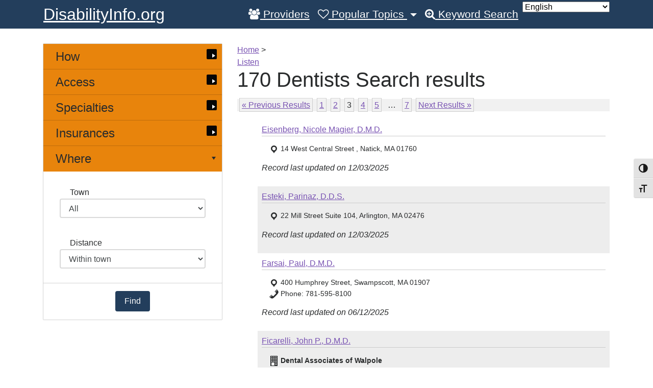

--- FILE ---
content_type: text/html; charset=UTF-8
request_url: https://disabilityinfo.org/advanced-search-4/page/3/?search=41060
body_size: 20204
content:
 <!DOCTYPE html>
<html lang="en-US">
<head>
	<meta charset="UTF-8">
	<meta http-equiv="X-UA-Compatible" content="IE=edge">
	<meta name="viewport" content="width=device-width, initial-scale=1">
	<meta name="mobile-web-app-capable" content="yes">
	<meta name="apple-mobile-web-app-capable" content="yes">
	<meta name="apple-mobile-web-app-title" content="DisabilityInfo.org - ">
	<link rel="profile" href="http://gmpg.org/xfn/11">
	<link rel="pingback" href="https://disabilityinfo.org/xmlrpc.php">
	<meta name='robots' content='index, follow, max-image-preview:large, max-snippet:-1, max-video-preview:-1' />

	<!-- This site is optimized with the Yoast SEO plugin v26.5 - https://yoast.com/wordpress/plugins/seo/ -->
	<title>Advanced Search - DisabilityInfo.org</title>
	<link rel="canonical" href="https://disabilityinfo.org/advanced-search-4/" />
	<meta property="og:locale" content="en_US" />
	<meta property="og:type" content="article" />
	<meta property="og:title" content="Advanced Search - DisabilityInfo.org" />
	<meta property="og:url" content="https://disabilityinfo.org/advanced-search-4/" />
	<meta property="og:site_name" content="DisabilityInfo.org" />
	<meta property="article:modified_time" content="2017-03-15T16:18:22+00:00" />
	<meta name="twitter:card" content="summary_large_image" />
	<script type="application/ld+json" class="yoast-schema-graph">{"@context":"https://schema.org","@graph":[{"@type":"WebPage","@id":"https://disabilityinfo.org/advanced-search-4/","url":"https://disabilityinfo.org/advanced-search-4/","name":"Advanced Search - DisabilityInfo.org","isPartOf":{"@id":"https://disabilityinfo.org/#website"},"datePublished":"2017-03-06T15:02:03+00:00","dateModified":"2017-03-15T16:18:22+00:00","inLanguage":"en-US","potentialAction":[{"@type":"ReadAction","target":["https://disabilityinfo.org/advanced-search-4/"]}]},{"@type":"WebSite","@id":"https://disabilityinfo.org/#website","url":"https://disabilityinfo.org/","name":"DisabilityInfo.org","description":"","potentialAction":[{"@type":"SearchAction","target":{"@type":"EntryPoint","urlTemplate":"https://disabilityinfo.org/?s={search_term_string}"},"query-input":{"@type":"PropertyValueSpecification","valueRequired":true,"valueName":"search_term_string"}}],"inLanguage":"en-US"}]}</script>
	<!-- / Yoast SEO plugin. -->


<link rel="amphtml" href="https://disabilityinfo.org/advanced-search-4/amp/?search=41060" /><meta name="generator" content="AMP for WP 1.1.9"/><link rel="alternate" title="oEmbed (JSON)" type="application/json+oembed" href="https://disabilityinfo.org/wp-json/oembed/1.0/embed?url=https%3A%2F%2Fdisabilityinfo.org%2Fadvanced-search-4%2F" />
<link rel="alternate" title="oEmbed (XML)" type="text/xml+oembed" href="https://disabilityinfo.org/wp-json/oembed/1.0/embed?url=https%3A%2F%2Fdisabilityinfo.org%2Fadvanced-search-4%2F&#038;format=xml" />
		<!-- This site uses the Google Analytics by ExactMetrics plugin v8.11.1 - Using Analytics tracking - https://www.exactmetrics.com/ -->
							<script src="//www.googletagmanager.com/gtag/js?id=G-F11R6BTQ07"  data-cfasync="false" data-wpfc-render="false" type="text/javascript" async></script>
			<script data-cfasync="false" data-wpfc-render="false" type="text/javascript">
				var em_version = '8.11.1';
				var em_track_user = true;
				var em_no_track_reason = '';
								var ExactMetricsDefaultLocations = {"page_location":"https:\/\/disabilityinfo.org\/advanced-search-4\/page\/3\/?search=41060"};
								if ( typeof ExactMetricsPrivacyGuardFilter === 'function' ) {
					var ExactMetricsLocations = (typeof ExactMetricsExcludeQuery === 'object') ? ExactMetricsPrivacyGuardFilter( ExactMetricsExcludeQuery ) : ExactMetricsPrivacyGuardFilter( ExactMetricsDefaultLocations );
				} else {
					var ExactMetricsLocations = (typeof ExactMetricsExcludeQuery === 'object') ? ExactMetricsExcludeQuery : ExactMetricsDefaultLocations;
				}

								var disableStrs = [
										'ga-disable-G-F11R6BTQ07',
									];

				/* Function to detect opted out users */
				function __gtagTrackerIsOptedOut() {
					for (var index = 0; index < disableStrs.length; index++) {
						if (document.cookie.indexOf(disableStrs[index] + '=true') > -1) {
							return true;
						}
					}

					return false;
				}

				/* Disable tracking if the opt-out cookie exists. */
				if (__gtagTrackerIsOptedOut()) {
					for (var index = 0; index < disableStrs.length; index++) {
						window[disableStrs[index]] = true;
					}
				}

				/* Opt-out function */
				function __gtagTrackerOptout() {
					for (var index = 0; index < disableStrs.length; index++) {
						document.cookie = disableStrs[index] + '=true; expires=Thu, 31 Dec 2099 23:59:59 UTC; path=/';
						window[disableStrs[index]] = true;
					}
				}

				if ('undefined' === typeof gaOptout) {
					function gaOptout() {
						__gtagTrackerOptout();
					}
				}
								window.dataLayer = window.dataLayer || [];

				window.ExactMetricsDualTracker = {
					helpers: {},
					trackers: {},
				};
				if (em_track_user) {
					function __gtagDataLayer() {
						dataLayer.push(arguments);
					}

					function __gtagTracker(type, name, parameters) {
						if (!parameters) {
							parameters = {};
						}

						if (parameters.send_to) {
							__gtagDataLayer.apply(null, arguments);
							return;
						}

						if (type === 'event') {
														parameters.send_to = exactmetrics_frontend.v4_id;
							var hookName = name;
							if (typeof parameters['event_category'] !== 'undefined') {
								hookName = parameters['event_category'] + ':' + name;
							}

							if (typeof ExactMetricsDualTracker.trackers[hookName] !== 'undefined') {
								ExactMetricsDualTracker.trackers[hookName](parameters);
							} else {
								__gtagDataLayer('event', name, parameters);
							}
							
						} else {
							__gtagDataLayer.apply(null, arguments);
						}
					}

					__gtagTracker('js', new Date());
					__gtagTracker('set', {
						'developer_id.dNDMyYj': true,
											});
					if ( ExactMetricsLocations.page_location ) {
						__gtagTracker('set', ExactMetricsLocations);
					}
										__gtagTracker('config', 'G-F11R6BTQ07', {"forceSSL":"true","link_attribution":"true"} );
										window.gtag = __gtagTracker;										(function () {
						/* https://developers.google.com/analytics/devguides/collection/analyticsjs/ */
						/* ga and __gaTracker compatibility shim. */
						var noopfn = function () {
							return null;
						};
						var newtracker = function () {
							return new Tracker();
						};
						var Tracker = function () {
							return null;
						};
						var p = Tracker.prototype;
						p.get = noopfn;
						p.set = noopfn;
						p.send = function () {
							var args = Array.prototype.slice.call(arguments);
							args.unshift('send');
							__gaTracker.apply(null, args);
						};
						var __gaTracker = function () {
							var len = arguments.length;
							if (len === 0) {
								return;
							}
							var f = arguments[len - 1];
							if (typeof f !== 'object' || f === null || typeof f.hitCallback !== 'function') {
								if ('send' === arguments[0]) {
									var hitConverted, hitObject = false, action;
									if ('event' === arguments[1]) {
										if ('undefined' !== typeof arguments[3]) {
											hitObject = {
												'eventAction': arguments[3],
												'eventCategory': arguments[2],
												'eventLabel': arguments[4],
												'value': arguments[5] ? arguments[5] : 1,
											}
										}
									}
									if ('pageview' === arguments[1]) {
										if ('undefined' !== typeof arguments[2]) {
											hitObject = {
												'eventAction': 'page_view',
												'page_path': arguments[2],
											}
										}
									}
									if (typeof arguments[2] === 'object') {
										hitObject = arguments[2];
									}
									if (typeof arguments[5] === 'object') {
										Object.assign(hitObject, arguments[5]);
									}
									if ('undefined' !== typeof arguments[1].hitType) {
										hitObject = arguments[1];
										if ('pageview' === hitObject.hitType) {
											hitObject.eventAction = 'page_view';
										}
									}
									if (hitObject) {
										action = 'timing' === arguments[1].hitType ? 'timing_complete' : hitObject.eventAction;
										hitConverted = mapArgs(hitObject);
										__gtagTracker('event', action, hitConverted);
									}
								}
								return;
							}

							function mapArgs(args) {
								var arg, hit = {};
								var gaMap = {
									'eventCategory': 'event_category',
									'eventAction': 'event_action',
									'eventLabel': 'event_label',
									'eventValue': 'event_value',
									'nonInteraction': 'non_interaction',
									'timingCategory': 'event_category',
									'timingVar': 'name',
									'timingValue': 'value',
									'timingLabel': 'event_label',
									'page': 'page_path',
									'location': 'page_location',
									'title': 'page_title',
									'referrer' : 'page_referrer',
								};
								for (arg in args) {
																		if (!(!args.hasOwnProperty(arg) || !gaMap.hasOwnProperty(arg))) {
										hit[gaMap[arg]] = args[arg];
									} else {
										hit[arg] = args[arg];
									}
								}
								return hit;
							}

							try {
								f.hitCallback();
							} catch (ex) {
							}
						};
						__gaTracker.create = newtracker;
						__gaTracker.getByName = newtracker;
						__gaTracker.getAll = function () {
							return [];
						};
						__gaTracker.remove = noopfn;
						__gaTracker.loaded = true;
						window['__gaTracker'] = __gaTracker;
					})();
									} else {
										console.log("");
					(function () {
						function __gtagTracker() {
							return null;
						}

						window['__gtagTracker'] = __gtagTracker;
						window['gtag'] = __gtagTracker;
					})();
									}
			</script>
							<!-- / Google Analytics by ExactMetrics -->
		<style id='wp-img-auto-sizes-contain-inline-css' type='text/css'>
img:is([sizes=auto i],[sizes^="auto," i]){contain-intrinsic-size:3000px 1500px}
/*# sourceURL=wp-img-auto-sizes-contain-inline-css */
</style>
<style id='wp-emoji-styles-inline-css' type='text/css'>

	img.wp-smiley, img.emoji {
		display: inline !important;
		border: none !important;
		box-shadow: none !important;
		height: 1em !important;
		width: 1em !important;
		margin: 0 0.07em !important;
		vertical-align: -0.1em !important;
		background: none !important;
		padding: 0 !important;
	}
/*# sourceURL=wp-emoji-styles-inline-css */
</style>
<style id='wp-block-library-inline-css' type='text/css'>
:root{--wp-block-synced-color:#7a00df;--wp-block-synced-color--rgb:122,0,223;--wp-bound-block-color:var(--wp-block-synced-color);--wp-editor-canvas-background:#ddd;--wp-admin-theme-color:#007cba;--wp-admin-theme-color--rgb:0,124,186;--wp-admin-theme-color-darker-10:#006ba1;--wp-admin-theme-color-darker-10--rgb:0,107,160.5;--wp-admin-theme-color-darker-20:#005a87;--wp-admin-theme-color-darker-20--rgb:0,90,135;--wp-admin-border-width-focus:2px}@media (min-resolution:192dpi){:root{--wp-admin-border-width-focus:1.5px}}.wp-element-button{cursor:pointer}:root .has-very-light-gray-background-color{background-color:#eee}:root .has-very-dark-gray-background-color{background-color:#313131}:root .has-very-light-gray-color{color:#eee}:root .has-very-dark-gray-color{color:#313131}:root .has-vivid-green-cyan-to-vivid-cyan-blue-gradient-background{background:linear-gradient(135deg,#00d084,#0693e3)}:root .has-purple-crush-gradient-background{background:linear-gradient(135deg,#34e2e4,#4721fb 50%,#ab1dfe)}:root .has-hazy-dawn-gradient-background{background:linear-gradient(135deg,#faaca8,#dad0ec)}:root .has-subdued-olive-gradient-background{background:linear-gradient(135deg,#fafae1,#67a671)}:root .has-atomic-cream-gradient-background{background:linear-gradient(135deg,#fdd79a,#004a59)}:root .has-nightshade-gradient-background{background:linear-gradient(135deg,#330968,#31cdcf)}:root .has-midnight-gradient-background{background:linear-gradient(135deg,#020381,#2874fc)}:root{--wp--preset--font-size--normal:16px;--wp--preset--font-size--huge:42px}.has-regular-font-size{font-size:1em}.has-larger-font-size{font-size:2.625em}.has-normal-font-size{font-size:var(--wp--preset--font-size--normal)}.has-huge-font-size{font-size:var(--wp--preset--font-size--huge)}.has-text-align-center{text-align:center}.has-text-align-left{text-align:left}.has-text-align-right{text-align:right}.has-fit-text{white-space:nowrap!important}#end-resizable-editor-section{display:none}.aligncenter{clear:both}.items-justified-left{justify-content:flex-start}.items-justified-center{justify-content:center}.items-justified-right{justify-content:flex-end}.items-justified-space-between{justify-content:space-between}.screen-reader-text{border:0;clip-path:inset(50%);height:1px;margin:-1px;overflow:hidden;padding:0;position:absolute;width:1px;word-wrap:normal!important}.screen-reader-text:focus{background-color:#ddd;clip-path:none;color:#444;display:block;font-size:1em;height:auto;left:5px;line-height:normal;padding:15px 23px 14px;text-decoration:none;top:5px;width:auto;z-index:100000}html :where(.has-border-color){border-style:solid}html :where([style*=border-top-color]){border-top-style:solid}html :where([style*=border-right-color]){border-right-style:solid}html :where([style*=border-bottom-color]){border-bottom-style:solid}html :where([style*=border-left-color]){border-left-style:solid}html :where([style*=border-width]){border-style:solid}html :where([style*=border-top-width]){border-top-style:solid}html :where([style*=border-right-width]){border-right-style:solid}html :where([style*=border-bottom-width]){border-bottom-style:solid}html :where([style*=border-left-width]){border-left-style:solid}html :where(img[class*=wp-image-]){height:auto;max-width:100%}:where(figure){margin:0 0 1em}html :where(.is-position-sticky){--wp-admin--admin-bar--position-offset:var(--wp-admin--admin-bar--height,0px)}@media screen and (max-width:600px){html :where(.is-position-sticky){--wp-admin--admin-bar--position-offset:0px}}

/*# sourceURL=wp-block-library-inline-css */
</style><style id='global-styles-inline-css' type='text/css'>
:root{--wp--preset--aspect-ratio--square: 1;--wp--preset--aspect-ratio--4-3: 4/3;--wp--preset--aspect-ratio--3-4: 3/4;--wp--preset--aspect-ratio--3-2: 3/2;--wp--preset--aspect-ratio--2-3: 2/3;--wp--preset--aspect-ratio--16-9: 16/9;--wp--preset--aspect-ratio--9-16: 9/16;--wp--preset--color--black: #000000;--wp--preset--color--cyan-bluish-gray: #abb8c3;--wp--preset--color--white: #ffffff;--wp--preset--color--pale-pink: #f78da7;--wp--preset--color--vivid-red: #cf2e2e;--wp--preset--color--luminous-vivid-orange: #ff6900;--wp--preset--color--luminous-vivid-amber: #fcb900;--wp--preset--color--light-green-cyan: #7bdcb5;--wp--preset--color--vivid-green-cyan: #00d084;--wp--preset--color--pale-cyan-blue: #8ed1fc;--wp--preset--color--vivid-cyan-blue: #0693e3;--wp--preset--color--vivid-purple: #9b51e0;--wp--preset--gradient--vivid-cyan-blue-to-vivid-purple: linear-gradient(135deg,rgb(6,147,227) 0%,rgb(155,81,224) 100%);--wp--preset--gradient--light-green-cyan-to-vivid-green-cyan: linear-gradient(135deg,rgb(122,220,180) 0%,rgb(0,208,130) 100%);--wp--preset--gradient--luminous-vivid-amber-to-luminous-vivid-orange: linear-gradient(135deg,rgb(252,185,0) 0%,rgb(255,105,0) 100%);--wp--preset--gradient--luminous-vivid-orange-to-vivid-red: linear-gradient(135deg,rgb(255,105,0) 0%,rgb(207,46,46) 100%);--wp--preset--gradient--very-light-gray-to-cyan-bluish-gray: linear-gradient(135deg,rgb(238,238,238) 0%,rgb(169,184,195) 100%);--wp--preset--gradient--cool-to-warm-spectrum: linear-gradient(135deg,rgb(74,234,220) 0%,rgb(151,120,209) 20%,rgb(207,42,186) 40%,rgb(238,44,130) 60%,rgb(251,105,98) 80%,rgb(254,248,76) 100%);--wp--preset--gradient--blush-light-purple: linear-gradient(135deg,rgb(255,206,236) 0%,rgb(152,150,240) 100%);--wp--preset--gradient--blush-bordeaux: linear-gradient(135deg,rgb(254,205,165) 0%,rgb(254,45,45) 50%,rgb(107,0,62) 100%);--wp--preset--gradient--luminous-dusk: linear-gradient(135deg,rgb(255,203,112) 0%,rgb(199,81,192) 50%,rgb(65,88,208) 100%);--wp--preset--gradient--pale-ocean: linear-gradient(135deg,rgb(255,245,203) 0%,rgb(182,227,212) 50%,rgb(51,167,181) 100%);--wp--preset--gradient--electric-grass: linear-gradient(135deg,rgb(202,248,128) 0%,rgb(113,206,126) 100%);--wp--preset--gradient--midnight: linear-gradient(135deg,rgb(2,3,129) 0%,rgb(40,116,252) 100%);--wp--preset--font-size--small: 13px;--wp--preset--font-size--medium: 20px;--wp--preset--font-size--large: 36px;--wp--preset--font-size--x-large: 42px;--wp--preset--spacing--20: 0.44rem;--wp--preset--spacing--30: 0.67rem;--wp--preset--spacing--40: 1rem;--wp--preset--spacing--50: 1.5rem;--wp--preset--spacing--60: 2.25rem;--wp--preset--spacing--70: 3.38rem;--wp--preset--spacing--80: 5.06rem;--wp--preset--shadow--natural: 6px 6px 9px rgba(0, 0, 0, 0.2);--wp--preset--shadow--deep: 12px 12px 50px rgba(0, 0, 0, 0.4);--wp--preset--shadow--sharp: 6px 6px 0px rgba(0, 0, 0, 0.2);--wp--preset--shadow--outlined: 6px 6px 0px -3px rgb(255, 255, 255), 6px 6px rgb(0, 0, 0);--wp--preset--shadow--crisp: 6px 6px 0px rgb(0, 0, 0);}:where(.is-layout-flex){gap: 0.5em;}:where(.is-layout-grid){gap: 0.5em;}body .is-layout-flex{display: flex;}.is-layout-flex{flex-wrap: wrap;align-items: center;}.is-layout-flex > :is(*, div){margin: 0;}body .is-layout-grid{display: grid;}.is-layout-grid > :is(*, div){margin: 0;}:where(.wp-block-columns.is-layout-flex){gap: 2em;}:where(.wp-block-columns.is-layout-grid){gap: 2em;}:where(.wp-block-post-template.is-layout-flex){gap: 1.25em;}:where(.wp-block-post-template.is-layout-grid){gap: 1.25em;}.has-black-color{color: var(--wp--preset--color--black) !important;}.has-cyan-bluish-gray-color{color: var(--wp--preset--color--cyan-bluish-gray) !important;}.has-white-color{color: var(--wp--preset--color--white) !important;}.has-pale-pink-color{color: var(--wp--preset--color--pale-pink) !important;}.has-vivid-red-color{color: var(--wp--preset--color--vivid-red) !important;}.has-luminous-vivid-orange-color{color: var(--wp--preset--color--luminous-vivid-orange) !important;}.has-luminous-vivid-amber-color{color: var(--wp--preset--color--luminous-vivid-amber) !important;}.has-light-green-cyan-color{color: var(--wp--preset--color--light-green-cyan) !important;}.has-vivid-green-cyan-color{color: var(--wp--preset--color--vivid-green-cyan) !important;}.has-pale-cyan-blue-color{color: var(--wp--preset--color--pale-cyan-blue) !important;}.has-vivid-cyan-blue-color{color: var(--wp--preset--color--vivid-cyan-blue) !important;}.has-vivid-purple-color{color: var(--wp--preset--color--vivid-purple) !important;}.has-black-background-color{background-color: var(--wp--preset--color--black) !important;}.has-cyan-bluish-gray-background-color{background-color: var(--wp--preset--color--cyan-bluish-gray) !important;}.has-white-background-color{background-color: var(--wp--preset--color--white) !important;}.has-pale-pink-background-color{background-color: var(--wp--preset--color--pale-pink) !important;}.has-vivid-red-background-color{background-color: var(--wp--preset--color--vivid-red) !important;}.has-luminous-vivid-orange-background-color{background-color: var(--wp--preset--color--luminous-vivid-orange) !important;}.has-luminous-vivid-amber-background-color{background-color: var(--wp--preset--color--luminous-vivid-amber) !important;}.has-light-green-cyan-background-color{background-color: var(--wp--preset--color--light-green-cyan) !important;}.has-vivid-green-cyan-background-color{background-color: var(--wp--preset--color--vivid-green-cyan) !important;}.has-pale-cyan-blue-background-color{background-color: var(--wp--preset--color--pale-cyan-blue) !important;}.has-vivid-cyan-blue-background-color{background-color: var(--wp--preset--color--vivid-cyan-blue) !important;}.has-vivid-purple-background-color{background-color: var(--wp--preset--color--vivid-purple) !important;}.has-black-border-color{border-color: var(--wp--preset--color--black) !important;}.has-cyan-bluish-gray-border-color{border-color: var(--wp--preset--color--cyan-bluish-gray) !important;}.has-white-border-color{border-color: var(--wp--preset--color--white) !important;}.has-pale-pink-border-color{border-color: var(--wp--preset--color--pale-pink) !important;}.has-vivid-red-border-color{border-color: var(--wp--preset--color--vivid-red) !important;}.has-luminous-vivid-orange-border-color{border-color: var(--wp--preset--color--luminous-vivid-orange) !important;}.has-luminous-vivid-amber-border-color{border-color: var(--wp--preset--color--luminous-vivid-amber) !important;}.has-light-green-cyan-border-color{border-color: var(--wp--preset--color--light-green-cyan) !important;}.has-vivid-green-cyan-border-color{border-color: var(--wp--preset--color--vivid-green-cyan) !important;}.has-pale-cyan-blue-border-color{border-color: var(--wp--preset--color--pale-cyan-blue) !important;}.has-vivid-cyan-blue-border-color{border-color: var(--wp--preset--color--vivid-cyan-blue) !important;}.has-vivid-purple-border-color{border-color: var(--wp--preset--color--vivid-purple) !important;}.has-vivid-cyan-blue-to-vivid-purple-gradient-background{background: var(--wp--preset--gradient--vivid-cyan-blue-to-vivid-purple) !important;}.has-light-green-cyan-to-vivid-green-cyan-gradient-background{background: var(--wp--preset--gradient--light-green-cyan-to-vivid-green-cyan) !important;}.has-luminous-vivid-amber-to-luminous-vivid-orange-gradient-background{background: var(--wp--preset--gradient--luminous-vivid-amber-to-luminous-vivid-orange) !important;}.has-luminous-vivid-orange-to-vivid-red-gradient-background{background: var(--wp--preset--gradient--luminous-vivid-orange-to-vivid-red) !important;}.has-very-light-gray-to-cyan-bluish-gray-gradient-background{background: var(--wp--preset--gradient--very-light-gray-to-cyan-bluish-gray) !important;}.has-cool-to-warm-spectrum-gradient-background{background: var(--wp--preset--gradient--cool-to-warm-spectrum) !important;}.has-blush-light-purple-gradient-background{background: var(--wp--preset--gradient--blush-light-purple) !important;}.has-blush-bordeaux-gradient-background{background: var(--wp--preset--gradient--blush-bordeaux) !important;}.has-luminous-dusk-gradient-background{background: var(--wp--preset--gradient--luminous-dusk) !important;}.has-pale-ocean-gradient-background{background: var(--wp--preset--gradient--pale-ocean) !important;}.has-electric-grass-gradient-background{background: var(--wp--preset--gradient--electric-grass) !important;}.has-midnight-gradient-background{background: var(--wp--preset--gradient--midnight) !important;}.has-small-font-size{font-size: var(--wp--preset--font-size--small) !important;}.has-medium-font-size{font-size: var(--wp--preset--font-size--medium) !important;}.has-large-font-size{font-size: var(--wp--preset--font-size--large) !important;}.has-x-large-font-size{font-size: var(--wp--preset--font-size--x-large) !important;}
/*# sourceURL=global-styles-inline-css */
</style>

<style id='classic-theme-styles-inline-css' type='text/css'>
/*! This file is auto-generated */
.wp-block-button__link{color:#fff;background-color:#32373c;border-radius:9999px;box-shadow:none;text-decoration:none;padding:calc(.667em + 2px) calc(1.333em + 2px);font-size:1.125em}.wp-block-file__button{background:#32373c;color:#fff;text-decoration:none}
/*# sourceURL=/wp-includes/css/classic-themes.min.css */
</style>
<link rel='stylesheet' id='contact-form-7-css' href='https://disabilityinfo.org/wp-content/plugins/contact-form-7/includes/css/styles.css?ver=6.1.4' type='text/css' media='all' />
<link rel='stylesheet' id='ctf_styles-css' href='https://disabilityinfo.org/wp-content/plugins/custom-twitter-feeds/css/ctf-styles.min.css?ver=2.3.1' type='text/css' media='all' />
<link rel='stylesheet' id='dashicons-css' href='https://disabilityinfo.org/wp-includes/css/dashicons.min.css?ver=6.9' type='text/css' media='all' />
<link rel='stylesheet' id='di.styles-css' href='https://disabilityinfo.org/wp-content/plugins/disabilityinfo/css/di-styles.css?ver=6.9' type='text/css' media='all' />
<link rel='stylesheet' id='page-list-style-css' href='https://disabilityinfo.org/wp-content/plugins/page-list/css/page-list.css?ver=5.9' type='text/css' media='all' />
<link rel='stylesheet' id='ui-font-css' href='https://disabilityinfo.org/wp-content/plugins/wp-accessibility/toolbar/fonts/css/a11y-toolbar.css?ver=2.2.6' type='text/css' media='all' />
<link rel='stylesheet' id='wpa-toolbar-css' href='https://disabilityinfo.org/wp-content/plugins/wp-accessibility/toolbar/css/a11y.css?ver=2.2.6' type='text/css' media='all' />
<style id='wpa-toolbar-inline-css' type='text/css'>
.a11y-toolbar ul li button { font-size: 1.1em !important; }
/*# sourceURL=wpa-toolbar-inline-css */
</style>
<link rel='stylesheet' id='ui-fontsize.css-css' href='https://disabilityinfo.org/wp-content/plugins/wp-accessibility/toolbar/css/a11y-fontsize.css?ver=2.2.6' type='text/css' media='all' />
<style id='ui-fontsize.css-inline-css' type='text/css'>
html { --wpa-font-size: clamp( 24px, 1.5rem, 36px ); --wpa-h1-size : clamp( 48px, 3rem, 72px ); --wpa-h2-size : clamp( 40px, 2.5rem, 60px ); --wpa-h3-size : clamp( 32px, 2rem, 48px ); --wpa-h4-size : clamp( 28px, 1.75rem, 42px ); --wpa-sub-list-size: 1.1em; --wpa-sub-sub-list-size: 1em; } 
/*# sourceURL=ui-fontsize.css-inline-css */
</style>
<link rel='stylesheet' id='wpa-style-css' href='https://disabilityinfo.org/wp-content/plugins/wp-accessibility/css/wpa-style.css?ver=2.2.6' type='text/css' media='all' />
<style id='wpa-style-inline-css' type='text/css'>
:root { --admin-bar-top : 7px; }
/*# sourceURL=wpa-style-inline-css */
</style>
<link rel='stylesheet' id='understrap-styles-css' href='https://disabilityinfo.org/wp-content/themes/DI-theme/css/theme.min.css?ver=0.1.1' type='text/css' media='all' />
<script type="text/javascript" src="https://disabilityinfo.org/wp-content/plugins/google-analytics-dashboard-for-wp/assets/js/frontend-gtag.min.js?ver=8.11.1" id="exactmetrics-frontend-script-js" async="async" data-wp-strategy="async"></script>
<script data-cfasync="false" data-wpfc-render="false" type="text/javascript" id='exactmetrics-frontend-script-js-extra'>/* <![CDATA[ */
var exactmetrics_frontend = {"js_events_tracking":"true","download_extensions":"doc,pdf,ppt,zip,xls,docx,pptx,xlsx","inbound_paths":"[{\"path\":\"\\\/go\\\/\",\"label\":\"affiliate\"},{\"path\":\"\\\/recommend\\\/\",\"label\":\"affiliate\"}]","home_url":"https:\/\/disabilityinfo.org","hash_tracking":"false","v4_id":"G-F11R6BTQ07"};/* ]]> */
</script>
<script type="text/javascript" src="https://disabilityinfo.org/wp-includes/js/jquery/jquery.min.js?ver=3.7.1" id="jquery-core-js"></script>
<script type="text/javascript" src="https://disabilityinfo.org/wp-includes/js/jquery/jquery-migrate.min.js?ver=3.4.1" id="jquery-migrate-js"></script>
<link rel="https://api.w.org/" href="https://disabilityinfo.org/wp-json/" /><link rel="alternate" title="JSON" type="application/json" href="https://disabilityinfo.org/wp-json/wp/v2/pages/21335" /><script type="text/javascript" src="//f1-na.readspeaker.com/script/7442/ReadSpeaker.js?pids=embhl"></script>
		<style type="text/css" id="wp-custom-css">
			/*
You can add your own CSS here.

Click the help icon above to learn more.
*/
.home .page .entry-title {
  display: none;
}

.home.page .di-search-input button {
	font-size: 1.4em;
	padding-top: .5em;
    padding-bottom: .5em;
    padding-left: 1.5em;
    padding-right: 1.5em;
}

/* If the screen size is 600px wide or less */
@media screen and (max-width: 1150px) {
/*.page  {
	font-size: 6vw;
	line-height: 1.5;}
breadcrumb {
    -ms-flex-wrap: wrap;
    flex-wrap: wrap;
}*/
.home.page  {
	font-size:3vw;
	line-height: 1.5;	}
}
/*Hide breadcrum for the home page*/
span[property="itemListElement"]:first-child > span[property="name"] {
    display:none;}		</style>
			<style type="text/css">
        .skip-link:focus {
            clip: auto;
            overflow: auto; left: 6px;
            top: 7px; z-index: 10000;
            padding: 15px 23px 14px;
            background-color: #f1f1f1;
            font-size: 1.3em; width: auto;
            width: 15%;
            height: auto; font-weight: 700;
            line-height: normal;
            text-decoration: none;
            color: #21759b;
        }
    </style>
</head>

<body class="paged wp-singular page-template-default page page-id-21335 paged-3 page-paged-3 wp-theme-DI-theme wpa-excerpt">
<script type="text/javascript">
<!--
window.rsConf = { general: { usePost: true } };
//-->
</script>
<div class="hfeed site" id="page">
<!--
<script src="https://cdn-na.readspeaker.com/script/7442/webReader/webReader.js?pids=wr" type="text/javascript" id="rs_req_Init"></script>
<div id="readspeaker_button1" class="rs_skip rsbtn rs_preserve">
    <a rel="nofollow" class="rsbtn_play" accesskey="L" title="Listen to this page using ReadSpeaker webReader" href="https://app-na.readspeaker.com/cgi-bin/rsent?customerid=7442&amp;lang=en_us&amp;readid=page-wrapper&amp;url=https%3A%2F%2Fdisabilityinfo.org%2F">
        <span class="rsbtn_left rsimg rspart"><span class="rsbtn_text"><span>Listen</span></span></span>
        <span class="rsbtn_right rsimg rsplay rspart"></span>
    </a>
</div>
-->


	<!-- ******************* The Navbar Area ******************* -->
	<div class="wrapper-fluid wrapper-navbar" id="wrapper-navbar">

		<a class="skip-link screen-reader-text sr-only" href="#content">Skip to content</a>

		<nav class="navbar-default navbar-toggleable-md  navbar-inverse bg-inverse" >

			<div class="container">

				<button class="navbar-toggler navbar-toggler-right" type="button" data-toggle="collapse" data-target="#navbarNavDropdown" aria-controls="navbarNavDropdown" aria-expanded="false" aria-label="Toggle navigation">
					<span class="navbar-toggler-icon"></span>
				</button>

				<!-- Your site title as branding in the menu -->
									<a class="navbar-brand" rel="home" href="https://disabilityinfo.org/"
					   title="">
						DisabilityInfo.org					</a>

				<!-- end custom logo -->

				<!-- The WordPress Menu goes here -->
				<div id="navbarNavDropdown" class="collapse navbar-collapse justify-content-end"><ul id="main-menu" class="navbar-nav"><li id="menu-item-44007" class="menu-item menu-item-type-custom menu-item-object-custom nav-item menu-item-44007"><a href="/for-providers/" class="nav-link"><i class="fa fa-users" aria-hidden="true"></i> Providers</a></li>
<li id="menu-item-4887" class="menu-item menu-item-type-post_type menu-item-object-page menu-item-has-children nav-item menu-item-4887 dropdown"><a href="#" data-toggle="dropdown" class="nav-link dropdown-toggle"><i class="fa fa-heart-o" aria-hidden="true"></i> Popular Topics <span class="caret"></span></a>
<ul class=" dropdown-menu">
	<li id="menu-item-17185" class="menu-item menu-item-type-post_type menu-item-object-page nav-item menu-item-17185"><a href="https://disabilityinfo.org/other/assistive-technology/" class="nav-link">Assistive Technology</a></li>
	<li id="menu-item-16240" class="menu-item menu-item-type-post_type menu-item-object-page nav-item menu-item-16240"><a href="https://disabilityinfo.org/other/basic-needs/" class="nav-link">Basic Needs</a></li>
	<li id="menu-item-16238" class="menu-item menu-item-type-post_type menu-item-object-page nav-item menu-item-16238"><a href="https://disabilityinfo.org/other/education/" class="nav-link">Education</a></li>
	<li id="menu-item-442495" class="menu-item menu-item-type-custom menu-item-object-custom nav-item menu-item-442495"><a href="https://disabilityinfo.org/popular-topics/frequently-asked-questions/" class="nav-link">Frequently Asked Questions</a></li>
	<li id="menu-item-16239" class="menu-item menu-item-type-post_type menu-item-object-page nav-item menu-item-16239"><a href="https://disabilityinfo.org/jobs/" class="nav-link">Jobs</a></li>
	<li id="menu-item-31266" class="menu-item menu-item-type-post_type menu-item-object-page nav-item menu-item-31266"><a href="https://disabilityinfo.org/other/transportation/" class="nav-link">Transportation</a></li>
	<li id="menu-item-583504" class="menu-item menu-item-type-post_type menu-item-object-page nav-item menu-item-583504"><a href="https://disabilityinfo.org/popular-topics/resources-for-people-with-intellectual-developmental-disabilities-pwidd-in-massachusetts/" class="nav-link">IDD Resources</a></li>
</ul>
</li>
<li id="menu-item-29448" class="menu-item menu-item-type-post_type menu-item-object-page nav-item menu-item-29448"><a href="https://disabilityinfo.org/keyword/" class="nav-link"><i class="fa fa-search-plus" aria-hidden="true"></i> Keyword Search</a></li>
<li style="position:relative;" class="menu-item menu-item-gtranslate gt-menu-48786"></li></ul></div>
			</div><!-- .container -->

		</nav><!-- .site-navigation -->

	</div><!-- .wrapper-navbar end -->

<div class="wrapper" id="page-wrapper">

	<div class="container" id="content" tabindex="-1">

		<div class="row">

			<!-- Do the left sidebar check -->
				
<div class="col-md-4 widget-area" id="left-sidebar" role="complementary">
	<aside id="di_posts_widget-5" class="widget widget_di_posts_widget">
		<div class='di-search-panels collapsed'>
			<div id='di_notice'><p class='di-geolocate'>The resources contained on this website are for Massachusetts residents only. <a href="/index.php/other/directory-of-disability-related-websites/">Find resources in other states.</a> <a href='https://disabilityinfo.org/advanced-search-4/?dismiss=geolocate' data-notice='geolocate' class='di-dismiss'><span class='dashicons dashicons-no' aria-hidden='true'></span><span class='screen-reader-text'>Dismiss</span></a></p></div>
			<form action='https://disabilityinfo.org/advanced-search-4/#di-results' method='POST' id='di-search-form'>
				<div class='di-hidden-search-input screen-reader-text' aria-hidden='true'>					
					<button name='di_search'><span class='submit-button-text'>Submit Search</span></button>
				</div>
				<div><input type='hidden' name='_wpnonce' value='4299f40718' /></div>
				<div class='di-inner-panels'>
					<h3>Refine Your Search</h3>
					<div class='di-panel-container'>
						
				<div role='group' id='di_fieldset_di_panel_search-type' class='panel program physician dentist consultant' aria-labelledby='di_heading_di_panel_search-type'>
					<div class='inner panel-open' id='di_panel_search-type'>
							<input type='hidden' name='di_search-type' value='dentist' id='di_di_search-type_dentist' />
					</div>
				</div>
					<div role='group' id='di_fieldset_di_panel_accepting' class='panel program physician dentist consultant' aria-labelledby='di_heading_di_panel_accepting'>
						<h4 class='di-search-heading' id='di_heading_di_panel_accepting'><span class="di-main">How</span><span class="di-hide"> do you want to pay for it?</span></h4>
						<div class='inner' id='di_panel_accepting'>
							<ul>
								<li class='unchecked all'><input class='with-font1'  type='checkbox' name='di_accepting[]' value='masshealth' id='di_di_accepting_masshealth'  /> <label for='di_di_accepting_masshealth'>MassHealth</label></li><li class='unchecked all'><input class='with-font1'  type='checkbox' name='di_accepting[]' value='medicare' id='di_di_accepting_medicare'  /> <label for='di_di_accepting_medicare'>Medicare</label></li><li class='unchecked all'><input class='with-font1'  type='checkbox' name='di_accepting[]' value='private' id='di_di_accepting_privateinsurance'  /> <label for='di_di_accepting_privateinsurance'>Private Insurance</label></li><li class='unchecked all'><input class='with-font1'  type='checkbox' name='di_accepting[]' value='personal' id='di_di_accepting_personalfunds'  /> <label for='di_di_accepting_personalfunds'>Personal Funds</label></li><li class='unchecked all'><input class='with-font1'  type='checkbox' name='di_accepting[]' value='free' id='di_di_accepting_free'  /> <label for='di_di_accepting_free'>Free Service</label></li>
							</ul>
						</div>
					</div>
					<div role='group' id='di_fieldset_di_panel_includes' class='panel program' aria-labelledby='di_heading_di_panel_includes'>
						<h4 class='di-search-heading' id='di_heading_di_panel_includes'>Includes</h4>
						<div class='inner' id='di_panel_includes'>
							<ul>
								<li class='unchecked all'><input class='with-font1'  type='checkbox' name='di_includes[]' value='local-area' id='di_di_includes_0'  /> <label for='di_di_includes_0'>Programs serving only their local areas</label></li><li class='unchecked all'><input class='with-font1'  type='checkbox' name='di_includes[]' value='entire-state' id='di_di_includes_1'  /> <label for='di_di_includes_1'>Programs serving the entire state</label></li><li class='unchecked all'><input class='with-font1'  type='checkbox' name='di_includes[]' value='state-agency' id='di_di_includes_2'  /> <label for='di_di_includes_2'>Programs run by a state agency</label></li>
							</ul>
						</div>
					</div>
					<div role='group' id='di_fieldset_di_panel_access' class='panel program physician dentist consultant' aria-labelledby='di_heading_di_panel_access'>
						<h4 class='di-search-heading' id='di_heading_di_panel_access'>Access</h4>
						<div class='inner' id='di_panel_access'>
							<ul>
								<li class='unchecked dentist'><input class='with-font1'  type='checkbox' name='di_access[]' value='able-to-serve-clients-in-their-wheelchair' id='di_di_access_able-to-serve-clients-in-their-wheelchair_di-dentist'  /> <label for='di_di_access_able-to-serve-clients-in-their-wheelchair_di-dentist'>Able to serve clients in their wheelchair (107)</label></li><li class='unchecked dentist'><input class='with-font1'  type='checkbox' name='di_access[]' value='accessible-parking' id='di_di_access_accessible-parking_di-dentist'  /> <label for='di_di_access_accessible-parking_di-dentist'>Accessible Parking (164)</label></li><li class='unchecked dentist'><input class='with-font1'  type='checkbox' name='di_access[]' value='accessible-public-transportation' id='di_di_access_accessible-public-transportation_di-dentist'  /> <label for='di_di_access_accessible-public-transportation_di-dentist'>Accessible Public Transportation (7)</label></li><li class='unchecked dentist'><input class='with-font1'  type='checkbox' name='di_access[]' value='accessible-restrooms' id='di_di_access_accessible-restrooms_di-dentist'  /> <label for='di_di_access_accessible-restrooms_di-dentist'>Accessible Restrooms (148)</label></li><li class='unchecked dentist'><input class='with-font1'  type='checkbox' name='di_access[]' value='easy-transfer-dental-chair' id='di_di_access_easy-transfer-dental-chair_di-dentist'  /> <label for='di_di_access_easy-transfer-dental-chair_di-dentist'>Easy Transfer Dental Chair (126)</label></li><li class='unchecked dentist'><input class='with-font1'  type='checkbox' name='di_access[]' value='elevators' id='di_di_access_elevators_di-dentist'  /> <label for='di_di_access_elevators_di-dentist'>Elevators (2)</label></li><li class='unchecked dentist'><input class='with-font1'  type='checkbox' name='di_access[]' value='latex-free-environment' id='di_di_access_latex-free-environment_di-dentist'  /> <label for='di_di_access_latex-free-environment_di-dentist'>Latex Free Environment (106)</label></li><li class='unchecked dentist'><input class='with-font1'  type='checkbox' name='di_access[]' value='medical-needs' id='di_di_access_medical-needs_di-dentist'  /> <label for='di_di_access_medical-needs_di-dentist'>Medical Needs (1)</label></li><li class='unchecked dentist'><input class='with-font1'  type='checkbox' name='di_access[]' value='mercury-free-environment' id='di_di_access_mercury-free-environment_di-dentist'  /> <label for='di_di_access_mercury-free-environment_di-dentist'>Mercury Free Environment (68)</label></li><li class='unchecked dentist'><input class='with-font1'  type='checkbox' name='di_access[]' value='mobile-equipment' id='di_di_access_mobile-equipment_di-dentist'  /> <label for='di_di_access_mobile-equipment_di-dentist'>Mobile Equipment (30)</label></li><li class='unchecked dentist'><input class='with-font1'  type='checkbox' name='di_access[]' value='near-public-transportation' id='di_di_access_near-public-transportation_di-dentist'  /> <label for='di_di_access_near-public-transportation_di-dentist'>Near Public Transportation (151)</label></li><li class='unchecked dentist'><input class='with-font1'  type='checkbox' name='di_access[]' value='panorex-x-ray' id='di_di_access_panorex-x-ray_di-dentist'  /> <label for='di_di_access_panorex-x-ray_di-dentist'>Panorex X-Ray (133)</label></li><li class='unchecked dentist'><input class='with-font1'  type='checkbox' name='di_access[]' value='services-at-home' id='di_di_access_services-at-home_di-dentist'  /> <label for='di_di_access_services-at-home_di-dentist'>Services at Home (1)</label></li><li class='unchecked dentist'><input class='with-font1'  type='checkbox' name='di_access[]' value='sign-language' id='di_di_access_sign-language_di-dentist'  /> <label for='di_di_access_sign-language_di-dentist'>Sign Language (1)</label></li><li class='unchecked dentist'><input class='with-font1'  type='checkbox' name='di_access[]' value='wheelchair-ramps' id='di_di_access_wheelchair-ramps_di-dentist'  /> <label for='di_di_access_wheelchair-ramps_di-dentist'>Wheelchair Ramps (5)</label></li>
							</ul>
						</div>
					</div>
					<div role='group' id='di_fieldset_di_panel_dentist-specialties' class='panel dentist' aria-labelledby='di_heading_di_panel_dentist-specialties'>
						<h4 class='di-search-heading' id='di_heading_di_panel_dentist-specialties'>Dentist Specialties</h4>
						<div class='inner' id='di_panel_dentist-specialties'>
							<ul>
								<li class='unchecked dentist'><input class='with-font1'  type='checkbox' name='di_dentist-specialties[]' value='primary-dentist-general-dentistry' id='di_di_dentist-specialties_primary-dentist-general-dentistry_di-dentist'  /> <label for='di_di_dentist-specialties_primary-dentist-general-dentistry_di-dentist'>Primary Dentist (General Dentistry) (151)</label></li><li class='unchecked dentist'><input class='with-font1'  type='checkbox' name='di_dentist-specialties[]' value='root-canal-dentist-endodontics' id='di_di_dentist-specialties_root-canal-dentist-endodontics_di-dentist'  /> <label for='di_di_dentist-specialties_root-canal-dentist-endodontics_di-dentist'>Root Canal Dentist (Endodontics) (14)</label></li><li class='unchecked dentist'><input class='with-font1'  type='checkbox' name='di_dentist-specialties[]' value='childrens-dentist-pediatric-dentistry' id='di_di_dentist-specialties_childrens-dentist-pediatric-dentistry_di-dentist'  /> <label for='di_di_dentist-specialties_childrens-dentist-pediatric-dentistry_di-dentist'>Childrens&#039; Dentist (Pediatric Dentistry) (80)</label></li><li class='unchecked dentist'><input class='with-font1'  type='checkbox' name='di_dentist-specialties[]' value='oral-surgeon-oral-surgery' id='di_di_dentist-specialties_oral-surgeon-oral-surgery_di-dentist'  /> <label for='di_di_dentist-specialties_oral-surgeon-oral-surgery_di-dentist'>Oral Surgeon (Oral Surgery) (34)</label></li><li class='unchecked dentist'><input class='with-font1'  type='checkbox' name='di_dentist-specialties[]' value='gum-disease-dentist-periodontics' id='di_di_dentist-specialties_gum-disease-dentist-periodontics_di-dentist'  /> <label for='di_di_dentist-specialties_gum-disease-dentist-periodontics_di-dentist'>Gum Disease Dentist (Periodontics) (22)</label></li><li class='unchecked dentist'><input class='with-font1'  type='checkbox' name='di_dentist-specialties[]' value='braces-dentist-orthodontics' id='di_di_dentist-specialties_braces-dentist-orthodontics_di-dentist'  /> <label for='di_di_dentist-specialties_braces-dentist-orthodontics_di-dentist'>Braces Dentist (Orthodontics) (28)</label></li><li class='unchecked dentist'><input class='with-font1'  type='checkbox' name='di_dentist-specialties[]' value='dentures-dentist-prosthodontics' id='di_di_dentist-specialties_dentures-dentist-prosthodontics_di-dentist'  /> <label for='di_di_dentist-specialties_dentures-dentist-prosthodontics_di-dentist'>Dentures Dentist (Prosthodontics) (12)</label></li>
							</ul>
						</div>
					</div>
					<div role='group' id='di_fieldset_di_panel_insurances' class='panel physician dentist' aria-labelledby='di_heading_di_panel_insurances'>
						<h4 class='di-search-heading' id='di_heading_di_panel_insurances'>Insurances</h4>
						<div class='inner' id='di_panel_insurances'>
							<ul>
								<li class='unchecked dentist'><input class='with-font1'  type='checkbox' name='di_insurances[]' value='aetna-health' id='di_di_insurances_aetna-health_di-dentist'  /> <label for='di_di_insurances_aetna-health_di-dentist'>Aetna Health (4)</label></li><li class='unchecked dentist'><input class='with-font1'  type='checkbox' name='di_insurances[]' value='aetna-health-insurance-company' id='di_di_insurances_aetna-health-insurance-company_di-dentist'  /> <label for='di_di_insurances_aetna-health-insurance-company_di-dentist'>Aetna Health Insurance Company (9)</label></li><li class='unchecked dentist'><input class='with-font1'  type='checkbox' name='di_insurances[]' value='aetna-life-insurance-company' id='di_di_insurances_aetna-life-insurance-company_di-dentist'  /> <label for='di_di_insurances_aetna-life-insurance-company_di-dentist'>Aetna Life Insurance Company (3)</label></li><li class='unchecked dentist'><input class='with-font1'  type='checkbox' name='di_insurances[]' value='blue-cross-and-blue-shield-of-ma' id='di_di_insurances_blue-cross-and-blue-shield-of-ma_di-dentist'  /> <label for='di_di_insurances_blue-cross-and-blue-shield-of-ma_di-dentist'>Blue Cross and Blue Shield of MA (17)</label></li><li class='unchecked dentist'><input class='with-font1'  type='checkbox' name='di_insurances[]' value='blue-cross-and-blue-shield-of-ma-hmo-blue' id='di_di_insurances_blue-cross-and-blue-shield-of-ma-hmo-blue_di-dentist'  /> <label for='di_di_insurances_blue-cross-and-blue-shield-of-ma-hmo-blue_di-dentist'>Blue Cross and Blue Shield of MA HMO Blue (3)</label></li><li class='unchecked dentist'><input class='with-font1'  type='checkbox' name='di_insurances[]' value='boston-medical-center-health-plan' id='di_di_insurances_boston-medical-center-health-plan_di-dentist'  /> <label for='di_di_insurances_boston-medical-center-health-plan_di-dentist'>Boston Medical Center Health Plan (3)</label></li><li class='unchecked dentist'><input class='with-font1'  type='checkbox' name='di_insurances[]' value='celticare-health-plan-of-massachusetts' id='di_di_insurances_celticare-health-plan-of-massachusetts_di-dentist'  /> <label for='di_di_insurances_celticare-health-plan-of-massachusetts_di-dentist'>CeltiCare Health Plan of Massachusetts (4)</label></li><li class='unchecked dentist'><input class='with-font1'  type='checkbox' name='di_insurances[]' value='cigna-healthcare-of-massachusetts' id='di_di_insurances_cigna-healthcare-of-massachusetts_di-dentist'  /> <label for='di_di_insurances_cigna-healthcare-of-massachusetts_di-dentist'>CIGNA Healthcare of Massachusetts (7)</label></li><li class='unchecked dentist'><input class='with-font1'  type='checkbox' name='di_insurances[]' value='connecticare-of-massachusetts' id='di_di_insurances_connecticare-of-massachusetts_di-dentist'  /> <label for='di_di_insurances_connecticare-of-massachusetts_di-dentist'>ConnectiCare of Massachusetts (2)</label></li><li class='unchecked dentist'><input class='with-font1'  type='checkbox' name='di_insurances[]' value='connecticut-general-life-insurance-company' id='di_di_insurances_connecticut-general-life-insurance-company_di-dentist'  /> <label for='di_di_insurances_connecticut-general-life-insurance-company_di-dentist'>Connecticut General Life Insurance Company (2)</label></li><li class='unchecked dentist'><input class='with-font1'  type='checkbox' name='di_insurances[]' value='fallon-community-health-plan' id='di_di_insurances_fallon-community-health-plan_di-dentist'  /> <label for='di_di_insurances_fallon-community-health-plan_di-dentist'>Fallon Community Health Plan (1)</label></li><li class='unchecked dentist'><input class='with-font1'  type='checkbox' name='di_insurances[]' value='fallon-health-and-life-assurance-company' id='di_di_insurances_fallon-health-and-life-assurance-company_di-dentist'  /> <label for='di_di_insurances_fallon-health-and-life-assurance-company_di-dentist'>Fallon Health and Life Assurance Company (1)</label></li><li class='unchecked dentist'><input class='with-font1'  type='checkbox' name='di_insurances[]' value='harvard-pilgrim-health-care' id='di_di_insurances_harvard-pilgrim-health-care_di-dentist'  /> <label for='di_di_insurances_harvard-pilgrim-health-care_di-dentist'>Harvard Pilgrim Health Care (3)</label></li><li class='unchecked dentist'><input class='with-font1'  type='checkbox' name='di_insurances[]' value='harvard-pilgrim-health-care-insurance-company' id='di_di_insurances_harvard-pilgrim-health-care-insurance-company_di-dentist'  /> <label for='di_di_insurances_harvard-pilgrim-health-care-insurance-company_di-dentist'>Harvard Pilgrim Health Care Insurance Company (2)</label></li><li class='unchecked dentist'><input class='with-font1'  type='checkbox' name='di_insurances[]' value='neighborhood-health-plan' id='di_di_insurances_neighborhood-health-plan_di-dentist'  /> <label for='di_di_insurances_neighborhood-health-plan_di-dentist'>Neighborhood Health Plan (6)</label></li><li class='unchecked dentist'><input class='with-font1'  type='checkbox' name='di_insurances[]' value='tufts-associated-health-maintenance-organization' id='di_di_insurances_tufts-associated-health-maintenance-organization_di-dentist'  /> <label for='di_di_insurances_tufts-associated-health-maintenance-organization_di-dentist'>Tufts Associated Health Maintenance Organization (2)</label></li><li class='unchecked dentist'><input class='with-font1'  type='checkbox' name='di_insurances[]' value='tufts-insurance-company' id='di_di_insurances_tufts-insurance-company_di-dentist'  /> <label for='di_di_insurances_tufts-insurance-company_di-dentist'>Tufts Insurance Company (1)</label></li><li class='unchecked dentist'><input class='with-font1'  type='checkbox' name='di_insurances[]' value='unicare-life-and-health-insurance-company' id='di_di_insurances_unicare-life-and-health-insurance-company_di-dentist'  /> <label for='di_di_insurances_unicare-life-and-health-insurance-company_di-dentist'>UniCare Life and Health Insurance Company (1)</label></li><li class='unchecked dentist'><input class='with-font1'  type='checkbox' name='di_insurances[]' value='united-healthcare-insurance-company' id='di_di_insurances_united-healthcare-insurance-company_di-dentist'  /> <label for='di_di_insurances_united-healthcare-insurance-company_di-dentist'>United HealthCare Insurance Company (13)</label></li><li class='unchecked dentist'><input class='with-font1'  type='checkbox' name='di_insurances[]' value='united-healthcare-of-new-england' id='di_di_insurances_united-healthcare-of-new-england_di-dentist'  /> <label for='di_di_insurances_united-healthcare-of-new-england_di-dentist'>United Healthcare of New England (3)</label></li>
							</ul>
						</div>
					</div>
					<div role='group' id='di_fieldset_di_panel_near-location' class='panel program physician dentist consultant' aria-labelledby='di_heading_di_panel_near-location'>
						<h4 class='di-search-heading' id='di_heading_di_panel_near-location'><span class="di-main">Where</span><span class="di-hide"> do you want to get it?</span></h4>
						<div class='inner panel-open' id='di_panel_near-location'>
							<ul>
								
					<li class='all'>
						<div class='subpanel'>
							<ul>
								<li class='form-group all'><label class='form-check-label' for='di_town'>Town</label><select name='di_town' id='di_town'  class='form-control dentist di_town'><option value='' class='all'>All</option><option class="dentist" value='acton'>Acton (2)</option>
<option class="dentist" value='adams'>Adams (1)</option>
<option class="dentist" value='allston'>Allston (1)</option>
<option class="dentist" value='amesbury'>Amesbury (1)</option>
<option class="dentist" value='amherst'>Amherst (1)</option>
<option class="dentist" value='arlington'>Arlington (1)</option>
<option class="dentist" value='attleboro'>Attleboro (1)</option>
<option class="dentist" value='auburn'>Auburn (1)</option>
<option class="dentist" value='avon'>Avon (1)</option>
<option class="dentist" value='bellingham'>Bellingham (1)</option>
<option class="dentist" value='boston'>Boston (12)</option>
<option class="dentist" value='braintree'>Braintree (2)</option>
<option class="dentist" value='brighton'>Brighton (1)</option>
<option class="dentist" value='brockton'>Brockton (3)</option>
<option class="dentist" value='brookline'>Brookline (8)</option>
<option class="dentist" value='burlington'>Burlington (1)</option>
<option class="dentist" value='cambridge'>Cambridge (2)</option>
<option class="dentist" value='canton'>Canton (2)</option>
<option class="dentist" value='charlestown'>Charlestown (1)</option>
<option class="dentist" value='chelsea'>Chelsea (2)</option>
<option class="dentist" value='chicopee'>Chicopee (1)</option>
<option class="dentist" value='cohasset'>Cohasset (1)</option>
<option class="dentist" value='concord'>Concord (1)</option>
<option class="dentist" value='danvers'>Danvers (3)</option>
<option class="dentist" value='dorchester'>Dorchester (7)</option>
<option class="dentist" value='dover'>Dover (1)</option>
<option class="dentist" value='dracut'>Dracut (1)</option>
<option class="dentist" value='dudley'>Dudley (1)</option>
<option class="dentist" value='east-boston'>East Boston (1)</option>
<option class="dentist" value='east-longmeadow'>East Longmeadow (2)</option>
<option class="dentist" value='fall-river'>Fall River (4)</option>
<option class="dentist" value='fitchburg'>Fitchburg (1)</option>
<option class="dentist" value='foxborough'>Foxborough (2)</option>
<option class="dentist" value='framingham'>Framingham (3)</option>
<option class="dentist" value='franklin'>Franklin (1)</option>
<option class="dentist" value='great-barrington'>Great Barrington (3)</option>
<option class="dentist" value='greenfield'>Greenfield (1)</option>
<option class="dentist" value='groton'>Groton (1)</option>
<option class="dentist" value='hadley'>Hadley (1)</option>
<option class="dentist" value='hanover'>Hanover (1)</option>
<option class="dentist" value='harwich'>Harwich (1)</option>
<option class="dentist" value='hathorne'>Hathorne (1)</option>
<option class="dentist" value='haverhill'>Haverhill (1)</option>
<option class="dentist" value='hingham'>Hingham (1)</option>
<option class="dentist" value='holliston'>Holliston (1)</option>
<option class="dentist" value='holyoke'>Holyoke (1)</option>
<option class="dentist" value='hopedale'>Hopedale (1)</option>
<option class="dentist" value='hull'>Hull (1)</option>
<option class="dentist" value='hyannis'>Hyannis (2)</option>
<option class="dentist" value='jamaica-plain'>Jamaica Plain (2)</option>
<option class="dentist" value='lakeville'>Lakeville (2)</option>
<option class="dentist" value='lancaster'>Lancaster (1)</option>
<option class="dentist" value='lenox'>Lenox (1)</option>
<option class="dentist" value='lexington'>Lexington (2)</option>
<option class="dentist" value='longmeadow'>Longmeadow (1)</option>
<option class="dentist" value='lowell'>Lowell (1)</option>
<option class="dentist" value='ludlow'>Ludlow (1)</option>
<option class="dentist" value='lynn'>Lynn (5)</option>
<option class="dentist" value='malden'>Malden (1)</option>
<option class="dentist" value='marlborough'>Marlborough (1)</option>
<option class="dentist" value='mattapan'>Mattapan (1)</option>
<option class="dentist" value='medfield'>Medfield (1)</option>
<option class="dentist" value='medford'>Medford (1)</option>
<option class="dentist" value='methuen'>Methuen (4)</option>
<option class="dentist" value='milford'>Milford (2)</option>
<option class="dentist" value='milton'>Milton (1)</option>
<option class="dentist" value='monson'>Monson (1)</option>
<option class="dentist" value='natick'>Natick (2)</option>
<option class="dentist" value='needham'>Needham (2)</option>
<option class="dentist" value='new-bedford'>New Bedford (1)</option>
<option class="dentist" value='newburyport'>Newburyport (1)</option>
<option class="dentist" value='newton'>Newton (2)</option>
<option class="dentist" value='north-adams'>North Adams (2)</option>
<option class="dentist" value='north-andover'>North Andover (1)</option>
<option class="dentist" value='northampton'>Northampton (3)</option>
<option class="dentist" value='norwell'>Norwell (1)</option>
<option class="dentist" value='norwood'>Norwood (1)</option>
<option class="dentist" value='peabody'>Peabody (2)</option>
<option class="dentist" value='pittsfield'>Pittsfield (12)</option>
<option class="dentist" value='plainville'>Plainville (1)</option>
<option class="dentist" value='plymouth'>Plymouth (2)</option>
<option class="dentist" value='quincy'>Quincy (8)</option>
<option class="dentist" value='randolph'>Randolph (2)</option>
<option class="dentist" value='raynham'>Raynham (2)</option>
<option class="dentist" value='reading'>Reading (2)</option>
<option class="dentist" value='roslindale'>Roslindale (2)</option>
<option class="dentist" value='roxbury'>Roxbury (2)</option>
<option class="dentist" value='salem'>Salem (3)</option>
<option class="dentist" value='sandwich'>Sandwich (1)</option>
<option class="dentist" value='saugus'>Saugus (1)</option>
<option class="dentist" value='scituate'>Scituate (1)</option>
<option class="dentist" value='seekonk'>Seekonk (1)</option>
<option class="dentist" value='shirley'>Shirley (1)</option>
<option class="dentist" value='south-boston'>South Boston (2)</option>
<option class="dentist" value='southwick'>Southwick (1)</option>
<option class="dentist" value='springfield'>Springfield (12)</option>
<option class="dentist" value='stockbridge'>Stockbridge (1)</option>
<option class="dentist" value='stoneham'>Stoneham (1)</option>
<option class="dentist" value='stoughton'>Stoughton (1)</option>
<option class="dentist" value='sudbury'>Sudbury (2)</option>
<option class="dentist" value='swampscott'>Swampscott (1)</option>
<option class="dentist" value='taunton'>Taunton (5)</option>
<option class="dentist" value='tewksbury'>Tewksbury (1)</option>
<option class="dentist" value='walpole'>Walpole (5)</option>
<option class="dentist" value='waltham'>Waltham (3)</option>
<option class="dentist" value='west-roxbury'>West Roxbury (1)</option>
<option class="dentist" value='west-springfield'>West Springfield (5)</option>
<option class="dentist" value='westborough'>Westborough (2)</option>
<option class="dentist" value='westfield'>Westfield (2)</option>
<option class="dentist" value='westford'>Westford (1)</option>
<option class="dentist" value='weymouth'>Weymouth (3)</option>
<option class="dentist" value='whitman'>Whitman (1)</option>
<option class="dentist" value='wilbraham'>Wilbraham (1)</option>
<option class="dentist" value='williamstown'>Williamstown (1)</option>
<option class="dentist" value='wilmington'>Wilmington (1)</option>
<option class="dentist" value='winchester'>Winchester (1)</option>
<option class="dentist" value='woburn'>Woburn (1)</option>
<option class="dentist" value='worcester'>Worcester (2)</option>
<option class="dentist" value='wrentham'>Wrentham (2)</option>
</select></li>
							</ul>
						</div>
					</li>
					<li class='all'>
						<div class='subpanel'>
							<ul>
								<li class='form-group all'><label class='form-check-label' for='di_distance'>Distance</label><select name='di_distance' id='di_distance'  class='form-control all'><option class="form-control all" value='Dis01' selected="selected">Within town</option>
<option class="form-control all" value='Dis05'>Within 5 miles</option>
<option class="form-control all" value='Dis10'>Within 10 miles</option>
<option class="form-control all" value='Dis20'>Within 20 miles</option>
<option class="form-control all" value='Dis30'>Within 30 miles</option>
<option class="form-control all" value='Dis40'>Within 40 miles</option>
<option class="form-control all" value='Dis50'>Within 50 miles</option>
</select></li>
							</ul>
						</div>
					</li>
							</ul>
						</div>
					</div>
					</div>
				</div>
				<div class='di-search-input'>
					<button class='btn btn-primary' name='di_search'><span class='submit-button-text'>Find</span></button>
				</div>
			</form>
		</div></aside>
</div><!-- #secondary -->

<div class="col-md-8 content-area" id="primary">
			<main class="site-main" id="main">

				<div class="breadcrumbs" typeof="BreadcrumbList" vocab="https://schema.org/">
                        <!-- Breadcrumb NavXT 7.5.0 -->
<span property="itemListElement" typeof="ListItem"><a property="item" typeof="WebPage" title="Go to DisabilityInfo.org." href="https://disabilityinfo.org" class="home"><span property="name">Home</span></a><meta property="position" content="1"></span> &gt; <span property="itemListElement" typeof="ListItem"><span property="name"></span><meta property="position" content="2"></span>                    </div>

					<article class="post-21335 page type-page status-publish hentry" id="post-21335">

	<header class="entry-header">

		
	</header><!-- .entry-header -->

	
	<div class="entry-content">

		<!-- RS_MODULE_CODE_2.4.1 --><div id="readspeaker_button21335" class="rs_skip rsbtn rs_preserve"><a class="rsbtn_play" title="Listen to this page using ReadSpeaker" accesskey="L" href="//app-na.readspeaker.com/cgi-bin/rsent?customerid=7442&amp;lang=en_us&amp;readid=rspeak_read_21335&amp;url=https%3A%2F%2Fdisabilityinfo.org%2Fadvanced-search-4%2Fpage%2F3%2F%3Fsearch%3D41060">
        <span class="rsbtn_left rsimg rspart"><span class="rsbtn_text"><span>Listen</span></span></span>
        <span class="rsbtn_right rsimg rsplay rspart"></span>
        </a></div><div id="rspeak_read_21335"><div id='di-results' tabindex='-1'>  
					<div class='di-search-title' id='results-count' data-count='170'><h1>170 Dentists Search results </h1></div>
				<div id='di-results-content'>
					<div class='di-google-mini'>
						
			
				
				 
				
				
				
			
			<a href='#di-search-form' class='screen-reader-text'>Return to search form</a>
					</div>
					<div class='top di-pagination'>
						<div class='tablenav'><div class='tablenav-pages'><a class="prev page-numbers" href="/advanced-search-4/page/3/?search=41060&#038;paged=2">&laquo; Previous Results</a>
<a class="page-numbers" href="/advanced-search-4/page/3/?search=41060&#038;paged=1">1</a>
<a class="page-numbers" href="/advanced-search-4/page/3/?search=41060&#038;paged=2">2</a>
<span aria-current="page" class="page-numbers current">3</span>
<a class="page-numbers" href="/advanced-search-4/page/3/?search=41060&#038;paged=4">4</a>
<a class="page-numbers" href="/advanced-search-4/page/3/?search=41060&#038;paged=5">5</a>
<span class="page-numbers dots">&hellip;</span>
<a class="page-numbers" href="/advanced-search-4/page/3/?search=41060&#038;paged=7">7</a>
<a class="next page-numbers" href="/advanced-search-4/page/3/?search=41060&#038;paged=4">Next Results &raquo;</a></div></div>
					</div>					
					<div class='di-local-results'>
						<ol start='51'><li class='result-di-dentist'><a href='https://disabilityinfo.org/dentists/eisenberg-nicole-magier-d-m-d/?search=41060'>Eisenberg, Nicole Magier, D.M.D.</a><div class='excerpt-view'><div class="address vcard" itemprop itemtype='http://schema.org/PostalAddress'><span class='dashicons dashicons-location' aria-hidden='true'></span><span class='sub-address'><span itemprop='streetAddress' class="street-address">14 West Central Street </span>, <span><span itemprop='addressLocality' class="locality">Natick</span><span class='sep'>, </span><span itemprop='addressRegion' class="region">MA</span>  <span itemprop='postalCode' class="postal-code">01760</span></span></span></div>
</div><p class='di-result-updated'>
				Record last updated on 12/03/2025
			</p></li><li class='result-di-dentist'><a href='https://disabilityinfo.org/dentists/esteki-parinaz-d-d-s/?search=41060'>Esteki, Parinaz, D.D.S.</a><div class='excerpt-view'><div class="address vcard" itemprop itemtype='http://schema.org/PostalAddress'><span class='dashicons dashicons-location' aria-hidden='true'></span><span class='sub-address'><span itemprop='streetAddress' class="street-address">22 Mill Street Suite 104</span>, <span><span itemprop='addressLocality' class="locality">Arlington</span><span class='sep'>, </span><span itemprop='addressRegion' class="region">MA</span>  <span itemprop='postalCode' class="postal-code">02476</span></span></span></div>
</div><p class='di-result-updated'>
				Record last updated on 12/03/2025
			</p></li><li class='result-di-dentist'><a href='https://disabilityinfo.org/dentists/farsai-paul-d-m-d/?search=41060'>Farsai, Paul, D.M.D.</a><div class='excerpt-view'><div class="address vcard" itemprop itemtype='http://schema.org/PostalAddress'><span class='dashicons dashicons-location' aria-hidden='true'></span><span class='sub-address'><span itemprop='streetAddress' class="street-address">400 Humphrey Street</span>, <span><span itemprop='addressLocality' class="locality">Swampscott</span><span class='sep'>, </span><span itemprop='addressRegion' class="region">MA</span>  <span itemprop='postalCode' class="postal-code">01907</span></span><br /><span class="dashicons dashicons-phone" aria-hidden="true"></span>Phone: <span itemprop="telephone">781-595-8100 <em></em></span></span></div>
</div><p class='di-result-updated'>
				Record last updated on 06/12/2025
			</p></li><li class='result-di-dentist'><a href='https://disabilityinfo.org/dentists/ficarelli-john-p-d-m-d/?search=41060'>Ficarelli, John P., D.M.D.</a><div class='excerpt-view'><div class="address vcard" itemprop itemtype='http://schema.org/PostalAddress'><strong><span itemprop="affiliation"><span class="dashicons dashicons-building" aria-hidden="true"></span>Dental Associates of Walpole</span></strong><br /><span class='dashicons dashicons-location' aria-hidden='true'></span><span class='sub-address'><span itemprop='streetAddress' class="street-address">300 Boylston Street</span>, <span><span itemprop='addressLocality' class="locality">Chestnut Hill</span><span class='sep'>, </span><span itemprop='addressRegion' class="region">MA</span>  <span itemprop='postalCode' class="postal-code">02467</span></span><br /><span class="dashicons dashicons-phone" aria-hidden="true"></span>Phone: <span itemprop="telephone">617-232-7100 <em></em></span><br /><span class="dashicons dashicons-phone" aria-hidden="true"></span>Alternate Phone: <span itemprop="telephone">508-668-8008 <em></em></span></span></div>
</div><p class='di-result-updated'>
				Record last updated on 06/10/2025
			</p></li><li class='result-di-dentist'><a href='https://disabilityinfo.org/dentists/iebba-gail/?search=41060'>Foroughi, Ramin, D.M.D.</a><div class='excerpt-view'><div class="address vcard" itemprop itemtype='http://schema.org/PostalAddress'><span class='dashicons dashicons-location' aria-hidden='true'></span><span class='sub-address'><span itemprop='streetAddress' class="street-address">161 Ash Street Suite B</span>, <span><span itemprop='addressLocality' class="locality">Reading</span><span class='sep'>, </span><span itemprop='addressRegion' class="region">MA</span>  <span itemprop='postalCode' class="postal-code">01867</span></span><br /><span class="dashicons dashicons-phone" aria-hidden="true"></span>Phone: <span itemprop="telephone">781-944-6761 <em></em></span></span></div>
</div><p class='di-result-updated'>
				Record last updated on 06/11/2025
			</p></li><li class='result-di-dentist'><a href='https://disabilityinfo.org/dentists/clinic-dimock-community-health-center/?search=41060'>Francis, Selena, D.D.S.</a><div class='excerpt-view'><div class="address vcard" itemprop itemtype='http://schema.org/PostalAddress'><span class='dashicons dashicons-location' aria-hidden='true'></span><span class='sub-address'><span itemprop='streetAddress' class="street-address">45 Dimock Street Richards Building 3rd Floor Dental Department</span>, <span><span itemprop='addressLocality' class="locality">Roxbury</span><span class='sep'>, </span><span itemprop='addressRegion' class="region">MA</span>  <span itemprop='postalCode' class="postal-code">02119</span></span><br /><span class="dashicons dashicons-phone" aria-hidden="true"></span>Phone: <span itemprop="telephone">617-442-8800 <em>x2620 /1220/1237</em></span></span></div>
</div><p class='di-result-updated'>
				Record last updated on 07/01/2025
			</p></li><li class='result-di-dentist'><a href='https://disabilityinfo.org/dentists/fraone-john-d-m-d/?search=41060'>Fraone, John, D.M.D.</a><div class='excerpt-view'><div class="address vcard" itemprop itemtype='http://schema.org/PostalAddress'><span class='dashicons dashicons-location' aria-hidden='true'></span><span class='sub-address'><span itemprop='streetAddress' class="street-address">92 Faunce Corner Road</span>, <span><span itemprop='addressLocality' class="locality">North Dartmouth</span><span class='sep'>, </span><span itemprop='addressRegion' class="region">MA</span>  <span itemprop='postalCode' class="postal-code">02747</span></span><br /><span class="dashicons dashicons-phone" aria-hidden="true"></span>Phone: <span itemprop="telephone">508-997-2400 <em></em></span></span></div>
</div><p class='di-result-updated'>
				Record last updated on 12/19/2017
			</p></li><li class='result-di-dentist'><a href='https://disabilityinfo.org/dentists/friedman-gregg-m-d/?search=41060'>Friedman , Gregg , M.D.</a><div class='excerpt-view'><div class="address vcard" itemprop itemtype='http://schema.org/PostalAddress'><span class='dashicons dashicons-location' aria-hidden='true'></span><span class='sub-address'><span itemprop='streetAddress' class="street-address">399 Boylston Street Suite 800</span>, <span><span itemprop='addressLocality' class="locality">Boston</span><span class='sep'>, </span><span itemprop='addressRegion' class="region">MA</span>  <span itemprop='postalCode' class="postal-code">02116</span></span><br /><span class="dashicons dashicons-phone" aria-hidden="true"></span>Phone: <span itemprop="telephone">617-456-1996 <em></em></span></span></div>
</div><p class='di-result-updated'>
				Record last updated on 08/29/2025
			</p></li><li class='result-di-dentist'><a href='https://disabilityinfo.org/dentists/garber-robert-d-m-d/?search=41060'>Garber, Robert, D.M.D.</a><div class='excerpt-view'><div class="address vcard" itemprop itemtype='http://schema.org/PostalAddress'><span class='dashicons dashicons-location' aria-hidden='true'></span><span class='sub-address'><span itemprop='streetAddress' class="street-address">500 Congress Street</span>, <span><span itemprop='addressLocality' class="locality">Quincy</span><span class='sep'>, </span><span itemprop='addressRegion' class="region">MA</span>  <span itemprop='postalCode' class="postal-code">02169</span></span><br /><span class="dashicons dashicons-phone" aria-hidden="true"></span>Phone: <span itemprop="telephone">617-773-9900 <em></em></span><br /><span class="dashicons dashicons-phone" aria-hidden="true"></span>Alternate Phone: <span itemprop="telephone">781-961-5330 <em></em></span></span></div>
</div><p class='di-result-updated'>
				Record last updated on 10/07/2021
			</p></li><li class='result-di-dentist'><a href='https://disabilityinfo.org/dentists/goel-dr-anshu-d-m-d/?search=41060'>Goel, Dr. Anshu, D.M.D.</a><div class='excerpt-view'><div class="address vcard" itemprop itemtype='http://schema.org/PostalAddress'><span class='dashicons dashicons-location' aria-hidden='true'></span><span class='sub-address'><span itemprop='streetAddress' class="street-address">109 Middlesex Street</span>, <span><span itemprop='addressLocality' class="locality">Lowell</span><span class='sep'>, </span><span itemprop='addressRegion' class="region">MA</span>  <span itemprop='postalCode' class="postal-code">01852</span></span><br /><span class="dashicons dashicons-phone" aria-hidden="true"></span>Phone: <span itemprop="telephone">978-234-4334 <em></em></span></span></div>
</div><p class='di-result-updated'>
				Record last updated on 06/13/2025
			</p></li><li class='result-di-dentist'><a href='https://disabilityinfo.org/dentists/goldman-jeffrey-a-d-d-s/?search=41060'>Goldman, Jeffrey A., D.D.S.</a><div class='excerpt-view'><div class="address vcard" itemprop itemtype='http://schema.org/PostalAddress'><span class='dashicons dashicons-location' aria-hidden='true'></span><span class='sub-address'><span itemprop='streetAddress' class="street-address">One Thompson Square</span>, <span><span itemprop='addressLocality' class="locality">Charlestown</span><span class='sep'>, </span><span itemprop='addressRegion' class="region">MA</span>  <span itemprop='postalCode' class="postal-code">02129</span></span><br /><span class="dashicons dashicons-phone" aria-hidden="true"></span>Phone: <span itemprop="telephone">617-242-0663 <em></em></span></span></div>
</div><p class='di-result-updated'>
				Record last updated on 06/13/2025
			</p></li><li class='result-di-dentist'><a href='https://disabilityinfo.org/dentists/gould-stuart-s-d-m-d/?search=41060'>Gould, Stuart S., D.M.D.</a><div class='excerpt-view'><div class="address vcard" itemprop itemtype='http://schema.org/PostalAddress'><span class='dashicons dashicons-location' aria-hidden='true'></span><span class='sub-address'><span itemprop='streetAddress' class="street-address">116R Highland Avenue</span>, <span><span itemprop='addressLocality' class="locality">Salem</span><span class='sep'>, </span><span itemprop='addressRegion' class="region">MA</span>  <span itemprop='postalCode' class="postal-code">01970</span></span><br /><span class="dashicons dashicons-phone" aria-hidden="true"></span>Phone: <span itemprop="telephone">978-745-7363 <em></em></span></span></div>
</div><p class='di-result-updated'>
				Record last updated on 06/11/2025
			</p></li><li class='result-di-dentist'><a href='https://disabilityinfo.org/dentists/gramse-laura-d-m-d/?search=41060'>Gramse, Laura, D.M.D.</a><div class='excerpt-view'><div class="address vcard" itemprop itemtype='http://schema.org/PostalAddress'><span class='dashicons dashicons-location' aria-hidden='true'></span><span class='sub-address'><span itemprop='streetAddress' class="street-address">1055 Park Street </span>, <span><span itemprop='addressLocality' class="locality">Palmer</span><span class='sep'>, </span><span itemprop='addressRegion' class="region">MA</span>  <span itemprop='postalCode' class="postal-code">01129</span></span><br /><span class="dashicons dashicons-phone" aria-hidden="true"></span>Phone: <span itemprop="telephone">413-225-4771 <em></em></span></span></div>
</div><p class='di-result-updated'>
				Record last updated on 07/01/2025
			</p></li><li class='result-di-dentist'><a href='https://disabilityinfo.org/dentists/groff-tara-l-d-m-d/?search=41060'>Groff, Tara L., D.M.D.</a><div class='excerpt-view'><div class="address vcard" itemprop itemtype='http://schema.org/PostalAddress'><span class='dashicons dashicons-location' aria-hidden='true'></span><span class='sub-address'><span itemprop='streetAddress' class="street-address">648 Washington St</span>, <span><span itemprop='addressLocality' class="locality">Hanover </span><span class='sep'>, </span><span itemprop='addressRegion' class="region">MA</span>  <span itemprop='postalCode' class="postal-code">02339</span></span><br /><span class="dashicons dashicons-phone" aria-hidden="true"></span>Phone: <span itemprop="telephone">781-312-0444 <em></em></span></span></div>
</div><p class='di-result-updated'>
				Record last updated on 10/09/2024
			</p></li><li class='result-di-dentist'><a href='https://disabilityinfo.org/dentists/coughlin-kevin-d-m-d-2/?search=41060'>Haluch, Matthew, D.D.S.</a><div class='excerpt-view'><div class="address vcard" itemprop itemtype='http://schema.org/PostalAddress'><strong><span itemprop="affiliation"><span class="dashicons dashicons-building" aria-hidden="true"></span>Baystate Dental PC</span></strong><br /><span class='dashicons dashicons-location' aria-hidden='true'></span><span class='sub-address'><span itemprop='streetAddress' class="street-address">1795 Main Street</span>, <span><span itemprop='addressLocality' class="locality">Springfield </span><span class='sep'>, </span><span itemprop='addressRegion' class="region">MA</span>  <span itemprop='postalCode' class="postal-code">01103</span></span><br /><span class="dashicons dashicons-phone" aria-hidden="true"></span>Phone: <span itemprop="telephone">413-439-0566 <em></em></span></span></div>
</div><p class='di-result-updated'>
				Record last updated on 06/10/2025
			</p></li><li class='result-di-dentist'><a href='https://disabilityinfo.org/dentists/hami-jolle-d-m-d/?search=41060'>Hami, Jolle , D.M.D.</a><div class='excerpt-view'><div class="address vcard" itemprop itemtype='http://schema.org/PostalAddress'><span class='dashicons dashicons-location' aria-hidden='true'></span><span class='sub-address'><span itemprop='streetAddress' class="street-address">11 Alexander Avenue</span>, <span><span itemprop='addressLocality' class="locality">Belmont </span><span class='sep'>, </span><span itemprop='addressRegion' class="region">MA</span>  <span itemprop='postalCode' class="postal-code">02478-4899</span></span><br /><span class="dashicons dashicons-phone" aria-hidden="true"></span>Phone: <span itemprop="telephone">617-484-3838 <em></em></span></span></div>
</div><p class='di-result-updated'>
				Record last updated on 06/13/2025
			</p></li><li class='result-di-dentist'><a href='https://disabilityinfo.org/dentists/hassey-edward-p-d-m-d/?search=41060'>Hassey, Edward P., D.M.D.</a><div class='excerpt-view'><div class="address vcard" itemprop itemtype='http://schema.org/PostalAddress'><span class='dashicons dashicons-location' aria-hidden='true'></span><span class='sub-address'><span itemprop='streetAddress' class="street-address">100 Milk Street Suite 120</span>, <span><span itemprop='addressLocality' class="locality">Methuen</span><span class='sep'>, </span><span itemprop='addressRegion' class="region">MA</span>  <span itemprop='postalCode' class="postal-code">01844</span></span><br /><span class="dashicons dashicons-phone" aria-hidden="true"></span>Phone: <span itemprop="telephone">978-688-4441 <em></em></span></span></div>
</div><p class='di-result-updated'>
				Record last updated on 07/01/2025
			</p></li><li class='result-di-dentist'><a href='https://disabilityinfo.org/dentists/henderson-tasia-m-d/?search=41060'>Henderson , Tasia , M.D.</a><div class='excerpt-view'><div class="address vcard" itemprop itemtype='http://schema.org/PostalAddress'><span class='dashicons dashicons-location' aria-hidden='true'></span><span class='sub-address'><span itemprop='streetAddress' class="street-address">180 South Broadway Suite 207 </span>, <span><span itemprop='addressLocality' class="locality">White Plains </span><span class='sep'>, </span><span itemprop='addressRegion' class="region">NY</span>  <span itemprop='postalCode' class="postal-code">10605</span></span><br /><span class="dashicons dashicons-phone" aria-hidden="true"></span>Phone: <span itemprop="telephone">914-200-4368 <em></em></span></span></div>
</div><p class='di-result-updated'>
				Record last updated on 06/24/2025
			</p></li><li class='result-di-dentist'><a href='https://disabilityinfo.org/dentists/hertzberg-anne-d-m-d-2/?search=41060'>Hertzberg, Anne, D.M.D.</a><div class='excerpt-view'><div class="address vcard" itemprop itemtype='http://schema.org/PostalAddress'><strong><span itemprop="affiliation"><span class="dashicons dashicons-building" aria-hidden="true"></span>Chestnut Dental</span></strong><br /><span class='dashicons dashicons-location' aria-hidden='true'></span><span class='sub-address'><span itemprop='streetAddress' class="street-address">87 Chestnut St.</span>, <span><span itemprop='addressLocality' class="locality">Needham</span><span class='sep'>, </span><span itemprop='addressRegion' class="region">MA</span>  <span itemprop='postalCode' class="postal-code">02492</span></span><br /><span class="dashicons dashicons-phone" aria-hidden="true"></span>Phone: <span itemprop="telephone">781-444-6650 <em></em></span></span></div>
</div><p class='di-result-updated'>
				Record last updated on 06/13/2025
			</p></li><li class='result-di-dentist'><a href='https://disabilityinfo.org/dentists/ho-yolanda-d-d-s/?search=41060'>Ho , Yolanda , D.D.S.</a><div class='excerpt-view'><div class="address vcard" itemprop itemtype='http://schema.org/PostalAddress'><span class='dashicons dashicons-location' aria-hidden='true'></span><span class='sub-address'><span itemprop='streetAddress' class="street-address">73 Lexington Street Suite 204 </span>, <span><span itemprop='addressLocality' class="locality">Newton</span><span class='sep'>, </span><span itemprop='addressRegion' class="region">MA</span>  <span itemprop='postalCode' class="postal-code">02466</span></span></span></div>
</div><p class='di-result-updated'>
				Record last updated on 08/07/2025
			</p></li><li class='result-di-dentist'><a href='https://disabilityinfo.org/dentists/hull-kallen-d-m-d/?search=41060'>Hull, Kallen, D.M.D.</a><div class='excerpt-view'><div class="address vcard" itemprop itemtype='http://schema.org/PostalAddress'><span class='dashicons dashicons-location' aria-hidden='true'></span><span class='sub-address'><span itemprop='streetAddress' class="street-address">274 Main Street </span>, <span><span itemprop='addressLocality' class="locality">Reading</span><span class='sep'>, </span><span itemprop='addressRegion' class="region">MA</span>  <span itemprop='postalCode' class="postal-code">01867</span></span><br /><span class="dashicons dashicons-phone" aria-hidden="true"></span>Phone: <span itemprop="telephone">781-942-2020 <em></em></span></span></div>
</div><p class='di-result-updated'>
				Record last updated on 07/01/2025
			</p></li><li class='result-di-dentist'><a href='https://disabilityinfo.org/dentists/jang-yoon-ji-d-m-d/?search=41060'>Jang, Yoon Ji, D.M.D.</a><div class='excerpt-view'><div class="address vcard" itemprop itemtype='http://schema.org/PostalAddress'><span class='dashicons dashicons-location' aria-hidden='true'></span><span class='sub-address'><span itemprop='streetAddress' class="street-address">73 Lexington Street, Ste 204</span>, <span><span itemprop='addressLocality' class="locality">Newton</span><span class='sep'>, </span><span itemprop='addressRegion' class="region">MA</span>  <span itemprop='postalCode' class="postal-code">02466</span></span><br /><span class="dashicons dashicons-phone" aria-hidden="true"></span>Phone: <span itemprop="telephone">6172445020 <em></em></span></span></div>
</div><p class='di-result-updated'>
				Record last updated on 06/10/2025
			</p></li><li class='result-di-dentist'><a href='https://disabilityinfo.org/dentists/jarosz-joseph-a-d-d-s/?search=41060'>Jarosz, Joseph A., D.D.S.</a><div class='excerpt-view'><div class="address vcard" itemprop itemtype='http://schema.org/PostalAddress'><strong><span itemprop="affiliation"><span class="dashicons dashicons-building" aria-hidden="true"></span>Pediatric Dentistry</span></strong><br /><span class='dashicons dashicons-location' aria-hidden='true'></span><span class='sub-address'><span itemprop='streetAddress' class="street-address">219 Boston Post Road West</span>, <span><span itemprop='addressLocality' class="locality">Marlborough</span><span class='sep'>, </span><span itemprop='addressRegion' class="region">MA</span>  <span itemprop='postalCode' class="postal-code">01752</span></span><br /><span class="dashicons dashicons-phone" aria-hidden="true"></span>Phone: <span itemprop="telephone">508-481-8161 <em></em></span><br /><span class="dashicons dashicons-phone" aria-hidden="true"></span>Alternate Phone: <span itemprop="telephone">978-369-7771 <em></em></span></span></div>
</div><p class='di-result-updated'>
				Record last updated on 06/10/2025
			</p></li><li class='result-di-dentist'><a href='https://disabilityinfo.org/dentists/jarosz-joseph-a-d-d-s-2/?search=41060'>Jarosz, Joseph A., D.D.S.</a><div class='excerpt-view'><div class="address vcard" itemprop itemtype='http://schema.org/PostalAddress'><strong><span itemprop="affiliation"><span class="dashicons dashicons-building" aria-hidden="true"></span>Pediatric Dentistry</span></strong><br /><span class='dashicons dashicons-location' aria-hidden='true'></span><span class='sub-address'><span itemprop='streetAddress' class="street-address">290 Baker Avenue</span>, <span><span itemprop='addressLocality' class="locality">Concord</span><span class='sep'>, </span><span itemprop='addressRegion' class="region">MA</span>  <span itemprop='postalCode' class="postal-code">01742</span></span><br /><span class="dashicons dashicons-phone" aria-hidden="true"></span>Phone: <span itemprop="telephone">978-369-7771 <em></em></span></span></div>
</div><p class='di-result-updated'>
				Record last updated on 06/13/2025
			</p></li><li class='result-di-dentist'><a href='https://disabilityinfo.org/dentists/kaim-steven-h-d-d-s/?search=41060'>Kaim, Steven H., D.D.S.</a><div class='excerpt-view'><div class="address vcard" itemprop itemtype='http://schema.org/PostalAddress'><span class='dashicons dashicons-location' aria-hidden='true'></span><span class='sub-address'><span itemprop='streetAddress' class="street-address">175 Dwight Road Suite 205</span>, <span><span itemprop='addressLocality' class="locality">Longmeadow</span><span class='sep'>, </span><span itemprop='addressRegion' class="region">MA</span>  <span itemprop='postalCode' class="postal-code">01106</span></span><br /><span class="dashicons dashicons-phone" aria-hidden="true"></span>Phone: <span itemprop="telephone">413-567-1905 <em></em></span></span></div>
</div><p class='di-result-updated'>
				Record last updated on 07/01/2025
			</p></li></ol><p class='di-search-meta'>
						<span class='alignleft'><span class='dashicons dashicons-search' aria-hidden='true'></span><a href='https://disabilityinfo.org/advanced-search-4/?search=41060'>Link to this search</a></span> <span class='alignright'><span class='dashicons dashicons-no' aria-hidden='true'></span><a href='https://disabilityinfo.org/advanced-search-4/'>Clear Search Results</a></span>
					</p>
					</div>
					<div class='bottom di-pagination'>
						<div class='tablenav'><div class='tablenav-pages'><a class="prev page-numbers" href="/advanced-search-4/page/3/?search=41060&#038;paged=2">&laquo; Previous Results</a>
<a class="page-numbers" href="/advanced-search-4/page/3/?search=41060&#038;paged=1">1</a>
<a class="page-numbers" href="/advanced-search-4/page/3/?search=41060&#038;paged=2">2</a>
<span aria-current="page" class="page-numbers current">3</span>
<a class="page-numbers" href="/advanced-search-4/page/3/?search=41060&#038;paged=4">4</a>
<a class="page-numbers" href="/advanced-search-4/page/3/?search=41060&#038;paged=5">5</a>
<span class="page-numbers dots">&hellip;</span>
<a class="page-numbers" href="/advanced-search-4/page/3/?search=41060&#038;paged=7">7</a>
<a class="next page-numbers" href="/advanced-search-4/page/3/?search=41060&#038;paged=4">Next Results &raquo;</a></div></div>
					</div>					
				</div>
				</div>
</div>
		
	</div><!-- .entry-content -->

	<footer class="entry-footer">

		
	</footer><!-- .entry-footer -->

</article><!-- #post-## -->

					
				
			</main><!-- #main -->

		</div><!-- #primary -->

		<!-- Do the right sidebar check -->
		
	</div><!-- .row -->
<div style="margin-top: 10px;" class="row">
    <div class="col-md-6">
        <div class="row">
            <div class="col-sm-3">
                <a href="/about-us/">About Us</a>
            </div>
            <div class="col-sm-3">
                <a href="/about-us/contact-us/">Contact Us</a>
            </div>
            <div class="col-sm-3">
                <a href="/site-map/">Site Map</a>
            </div>
            <div class="col-sm-3">
                <a href="/about-us/site-help/">Site Help</a>
            </div>
        </div>
    </div>
    <div class="col-md-6">
        <div class="row">
		<!--<div class="col-sm-3">
                <a href="https://blog.disabilityinfo.org/">Blog</a>
            </div>-->
            <div class="col-sm-3">
                <a href="/about-us/index-funders/">Funders</a>
            </div>
            <div class="col-sm-3">
                <a href="/for-providers/">Providers</a>
            </div>
            <!--<div class="col-sm-3">
                <a href="https://www.surveymonkey.com/r/9RRXKP6">Feedback</a>
            </div>-->
        </div>
    </div>
</div>

</div><!-- Container end -->

</div><!-- Wrapper end -->




<div class="wrapper" id="wrapper-footer-full">

	<div class="container">

		<div class="row">
            <div class="col-sm-2 "><img  style="max-width:100%; max-height:100%;" alt="index logo" src="/wp-content/uploads/2022/05/INDEX_EKSC_Square_White_RGB-1.png"></div>
            <div class="col-sm-8 "><p style="color: white; text-align: center;"><a style="color: white; text-decoration: underline;" href="https://neindex.org">INDEX</a> is a program of the
                    <a style="color: white; text-decoration: underline;" href="http://shriver.umassmed.edu/">Eunice Kennedy Shriver Center</a>, a Center for Excellence at the
                    <a style="color: white; text-decoration: underline;" href="http://www.umassmed.edu/">UMass Chan Medical School.</a>
                    This is an official page / publication. © 2017 University of Massachusetts.
                    All rights reserved.</br><a style="color: white; text-decoration: underline; font-weight: 800" href="/disabilityinfo-org-disclaimer/">Disclaimer</a>
			</br><a style="color: white; text-decoration: underline; font-weight: 800" href="/privacystatement/" target="_blank">Privacy Statement</a></p></div>
            <div class="col-sm-2">
                <p style="text-align: right"><a style="color: white;"  href="/about-us/contact-us/"><i class="fa fa-envelope fa-lg" aria-hidden="true"></i><span class="sr-only">contact us</span></a>
                <a style="color: white;"  href="https://www.facebook.com/INDEXShriver-CenterUMass-Medical-School-227064920160/"><i class="fa fa-facebook fa-lg" aria-hidden="true"></i><span class="sr-only">facebook page</span></a>
                    <a style="color: white;"  href="https://twitter.com/NEINDEX"><i class="fa fa-twitter fa-lg" aria-hidden="true"></i><span class="sr-only">twitter page</span></a></p>
            </div>

		</div><!-- row end -->

	</div><!-- container end -->

</div><!-- wrapper end -->

</div><!-- #page -->

<script type="speculationrules">
{"prefetch":[{"source":"document","where":{"and":[{"href_matches":"/*"},{"not":{"href_matches":["/wp-*.php","/wp-admin/*","/wp-content/uploads/*","/wp-content/*","/wp-content/plugins/*","/wp-content/themes/DI-theme/*","/*\\?(.+)"]}},{"not":{"selector_matches":"a[rel~=\"nofollow\"]"}},{"not":{"selector_matches":".no-prefetch, .no-prefetch a"}}]},"eagerness":"conservative"}]}
</script>
<script type="text/javascript" src="https://disabilityinfo.org/wp-includes/js/dist/hooks.min.js?ver=dd5603f07f9220ed27f1" id="wp-hooks-js"></script>
<script type="text/javascript" src="https://disabilityinfo.org/wp-includes/js/dist/i18n.min.js?ver=c26c3dc7bed366793375" id="wp-i18n-js"></script>
<script type="text/javascript" id="wp-i18n-js-after">
/* <![CDATA[ */
wp.i18n.setLocaleData( { 'text direction\u0004ltr': [ 'ltr' ] } );
//# sourceURL=wp-i18n-js-after
/* ]]> */
</script>
<script type="text/javascript" src="https://disabilityinfo.org/wp-content/plugins/contact-form-7/includes/swv/js/index.js?ver=6.1.4" id="swv-js"></script>
<script type="text/javascript" id="contact-form-7-js-before">
/* <![CDATA[ */
var wpcf7 = {
    "api": {
        "root": "https:\/\/disabilityinfo.org\/wp-json\/",
        "namespace": "contact-form-7\/v1"
    }
};
//# sourceURL=contact-form-7-js-before
/* ]]> */
</script>
<script type="text/javascript" src="https://disabilityinfo.org/wp-content/plugins/contact-form-7/includes/js/index.js?ver=6.1.4" id="contact-form-7-js"></script>
<script type="text/javascript" id="wpa-toolbar-js-extra">
/* <![CDATA[ */
var wpatb = {"location":"body","is_rtl":"ltr","is_right":"reversed","responsive":"a11y-responsive","contrast":"Toggle High Contrast","grayscale":"Toggle Grayscale","fontsize":"Toggle Font size","custom_location":"standard-location","enable_grayscale":"false","enable_fontsize":"true","enable_contrast":"true"};
var wpa11y = {"path":"https://disabilityinfo.org/wp-content/plugins/wp-accessibility/toolbar/css/a11y-contrast.css?version=2.2.6"};
//# sourceURL=wpa-toolbar-js-extra
/* ]]> */
</script>
<script type="text/javascript" src="https://disabilityinfo.org/wp-content/plugins/wp-accessibility/js/wpa-toolbar.min.js?ver=2.2.6" id="wpa-toolbar-js" defer="defer" data-wp-strategy="defer"></script>
<script type="text/javascript" src="https://disabilityinfo.org/wp-content/themes/DI-theme/js/theme.min.js?ver=0.1.1" id="understrap-scripts-js"></script>
<script type="text/javascript" id="wp-accessibility-js-extra">
/* <![CDATA[ */
var wpa = {"skiplinks":{"enabled":false,"output":""},"target":"1","tabindex":"1","underline":{"enabled":false,"target":"a"},"videos":"","dir":"ltr","lang":"en-US","titles":"1","labels":"1","wpalabels":{"s":"Search","author":"Name","email":"Email","url":"Website","comment":"Comment"},"alt":"","altSelector":".hentry img[alt]:not([alt=\"\"]), .comment-content img[alt]:not([alt=\"\"]), #content img[alt]:not([alt=\"\"]),.entry-content img[alt]:not([alt=\"\"])","current":"","errors":"","tracking":"1","ajaxurl":"https://disabilityinfo.org/wp-admin/admin-ajax.php","security":"e766a2be8f","action":"wpa_stats_action","url":"https://disabilityinfo.org/advanced-search-4/page/3/","post_id":"21335","continue":"","pause":"Pause video","play":"Play video","restUrl":"https://disabilityinfo.org/wp-json/wp/v2/media","ldType":"button","ldHome":"https://disabilityinfo.org","ldText":"\u003Cspan class=\"dashicons dashicons-media-text\" aria-hidden=\"true\"\u003E\u003C/span\u003E\u003Cspan class=\"screen-reader\"\u003ELong Description\u003C/span\u003E"};
//# sourceURL=wp-accessibility-js-extra
/* ]]> */
</script>
<script type="text/javascript" src="https://disabilityinfo.org/wp-content/plugins/wp-accessibility/js/wp-accessibility.min.js?ver=2.2.6" id="wp-accessibility-js" defer="defer" data-wp-strategy="defer"></script>
<script type="text/javascript" id="gt_widget_script_69144467-js-before">
/* <![CDATA[ */
window.gtranslateSettings = /* document.write */ window.gtranslateSettings || {};window.gtranslateSettings['69144467'] = {"default_language":"en","languages":["af","sq","am","ar","hy","az","eu","be","bn","bs","bg","ca","ceb","ny","zh-CN","zh-TW","co","hr","cs","da","nl","en","eo","et","tl","fi","fr","fy","gl","ka","de","el","gu","ht","ha","haw","iw","hi","hmn","hu","is","ig","id","ga","it","ja","jw","kn","kk","km","ko","ku","ky","lo","la","lv","lt","lb","mk","mg","ms","ml","mt","mi","mr","mn","my","ne","no","ps","fa","pl","pt","pa","ro","ru","sm","gd","sr","st","sn","sd","si","sk","sl","so","es","su","sw","sv","tg","ta","te","th","tr","uk","ur","uz","vi","cy","xh","yi","yo","zu"],"url_structure":"none","wrapper_selector":"li.menu-item-gtranslate.gt-menu-48786","select_language_label":"Select Language","horizontal_position":"inline","flags_location":"\/wp-content\/plugins\/gtranslate\/flags\/"};
//# sourceURL=gt_widget_script_69144467-js-before
/* ]]> */
</script><script src="https://disabilityinfo.org/wp-content/plugins/gtranslate/js/dropdown.js?ver=6.9" data-no-optimize="1" data-no-minify="1" data-gt-orig-url="/advanced-search-4/page/3/" data-gt-orig-domain="disabilityinfo.org" data-gt-widget-id="69144467" defer></script><script type="text/javascript" id="di.search-js-extra">
/* <![CDATA[ */
var ds = {"ajaxurl":"https://disabilityinfo.org/wp-admin/admin-ajax.php","action":"di_get_search_results","security":"70fa813553"};
//# sourceURL=di.search-js-extra
/* ]]> */
</script>
<script type="text/javascript" src="https://disabilityinfo.org/wp-content/plugins/disabilityinfo/js/search.js?ver=1.4.0" id="di.search-js"></script>
<script type="text/javascript" id="di.panel-js-extra">
/* <![CDATA[ */
var di = {"ajaxurl":"https://disabilityinfo.org/wp-admin/admin-ajax.php","action":"di_get_geolocation","security":"f57e87ab84","your_location":"Your location:","current_page":"resultsPage"};
//# sourceURL=di.panel-js-extra
/* ]]> */
</script>
<script type="text/javascript" src="https://disabilityinfo.org/wp-content/plugins/disabilityinfo/js/panel.js?ver=1.4.0" id="di.panel-js"></script>
<script id="wp-emoji-settings" type="application/json">
{"baseUrl":"https://s.w.org/images/core/emoji/17.0.2/72x72/","ext":".png","svgUrl":"https://s.w.org/images/core/emoji/17.0.2/svg/","svgExt":".svg","source":{"concatemoji":"https://disabilityinfo.org/wp-includes/js/wp-emoji-release.min.js?ver=6.9"}}
</script>
<script type="module">
/* <![CDATA[ */
/*! This file is auto-generated */
const a=JSON.parse(document.getElementById("wp-emoji-settings").textContent),o=(window._wpemojiSettings=a,"wpEmojiSettingsSupports"),s=["flag","emoji"];function i(e){try{var t={supportTests:e,timestamp:(new Date).valueOf()};sessionStorage.setItem(o,JSON.stringify(t))}catch(e){}}function c(e,t,n){e.clearRect(0,0,e.canvas.width,e.canvas.height),e.fillText(t,0,0);t=new Uint32Array(e.getImageData(0,0,e.canvas.width,e.canvas.height).data);e.clearRect(0,0,e.canvas.width,e.canvas.height),e.fillText(n,0,0);const a=new Uint32Array(e.getImageData(0,0,e.canvas.width,e.canvas.height).data);return t.every((e,t)=>e===a[t])}function p(e,t){e.clearRect(0,0,e.canvas.width,e.canvas.height),e.fillText(t,0,0);var n=e.getImageData(16,16,1,1);for(let e=0;e<n.data.length;e++)if(0!==n.data[e])return!1;return!0}function u(e,t,n,a){switch(t){case"flag":return n(e,"\ud83c\udff3\ufe0f\u200d\u26a7\ufe0f","\ud83c\udff3\ufe0f\u200b\u26a7\ufe0f")?!1:!n(e,"\ud83c\udde8\ud83c\uddf6","\ud83c\udde8\u200b\ud83c\uddf6")&&!n(e,"\ud83c\udff4\udb40\udc67\udb40\udc62\udb40\udc65\udb40\udc6e\udb40\udc67\udb40\udc7f","\ud83c\udff4\u200b\udb40\udc67\u200b\udb40\udc62\u200b\udb40\udc65\u200b\udb40\udc6e\u200b\udb40\udc67\u200b\udb40\udc7f");case"emoji":return!a(e,"\ud83e\u1fac8")}return!1}function f(e,t,n,a){let r;const o=(r="undefined"!=typeof WorkerGlobalScope&&self instanceof WorkerGlobalScope?new OffscreenCanvas(300,150):document.createElement("canvas")).getContext("2d",{willReadFrequently:!0}),s=(o.textBaseline="top",o.font="600 32px Arial",{});return e.forEach(e=>{s[e]=t(o,e,n,a)}),s}function r(e){var t=document.createElement("script");t.src=e,t.defer=!0,document.head.appendChild(t)}a.supports={everything:!0,everythingExceptFlag:!0},new Promise(t=>{let n=function(){try{var e=JSON.parse(sessionStorage.getItem(o));if("object"==typeof e&&"number"==typeof e.timestamp&&(new Date).valueOf()<e.timestamp+604800&&"object"==typeof e.supportTests)return e.supportTests}catch(e){}return null}();if(!n){if("undefined"!=typeof Worker&&"undefined"!=typeof OffscreenCanvas&&"undefined"!=typeof URL&&URL.createObjectURL&&"undefined"!=typeof Blob)try{var e="postMessage("+f.toString()+"("+[JSON.stringify(s),u.toString(),c.toString(),p.toString()].join(",")+"));",a=new Blob([e],{type:"text/javascript"});const r=new Worker(URL.createObjectURL(a),{name:"wpTestEmojiSupports"});return void(r.onmessage=e=>{i(n=e.data),r.terminate(),t(n)})}catch(e){}i(n=f(s,u,c,p))}t(n)}).then(e=>{for(const n in e)a.supports[n]=e[n],a.supports.everything=a.supports.everything&&a.supports[n],"flag"!==n&&(a.supports.everythingExceptFlag=a.supports.everythingExceptFlag&&a.supports[n]);var t;a.supports.everythingExceptFlag=a.supports.everythingExceptFlag&&!a.supports.flag,a.supports.everything||((t=a.source||{}).concatemoji?r(t.concatemoji):t.wpemoji&&t.twemoji&&(r(t.twemoji),r(t.wpemoji)))});
//# sourceURL=https://disabilityinfo.org/wp-includes/js/wp-emoji-loader.min.js
/* ]]> */
</script>
<script>
window.addEventListener('load', function() {
    // Make a new label
    elChild = document.createElement("label");
    elChild.setAttribute("for", "ally-goog-te-combo");
    elChild.className = "sr-only";
    elChild.appendChild(document.createTextNode("select language"));
    //get parent div of select
    z = document.getElementById(':0.targetLanguage');
    y = document.getElementsByClassName('goog-te-combo').item(0);
    //console.log(z);
    //console.log(y);
    y.setAttribute("id", "ally-goog-te-combo");
    z.insertBefore(elChild, z.firstChild);

    var page= window.location.href;
    console.log(page);
    if(page === 'https://disabilityinfo.org/') {
        //console.log('adding title to iframe');
        var i1 = document.getElementById("vi");
        var att = document.createAttribute("title");
        att.value = "how to find information";
        i1.setAttributeNode(att);
    }
/**
    if(page === 'https://disabilityinfo.org/advanced-search-4/#di-results') {
    //if(page === 'https://disabilityinfo.org/advanced-search-4/') {
        console.log('modifying readspeaker url');
        var a1 = document.getElementsByClassName("rsbtn_play");
        console.log(a1);
        var a1_href = a1[0].getAttribute("href");
        console.log(a1_href);
        var sub = a1_href.split('&');
        console.log(sub);
       
       var a2 = document.getElementsByClassName("page-numbers");
       console.log(a2);
       var a2_href = a2[1].getAttribute("href");
       console.log(a2_href);
       var searchid = a2_href.split('=');
       console.log(searchid);

      var rs_url = 'https:' + sub[0] + '&' + sub[1] + '&' + sub[2] + '&' + 'url=https://disabilityinfo.org/advanced-search-4/?search=' + searchid[2];
      console.log(rs_url);
      a1[0].setAttribute("href", rs_url);
    }**/
})
</script>
</body>

</html>


--- FILE ---
content_type: text/css
request_url: https://disabilityinfo.org/wp-content/plugins/disabilityinfo/css/di-styles.css?ver=6.9
body_size: 1658
content:
.di-inner-panels h4 {
	background: #f3f3f3;
	padding: .5em 1em;
}

.di-inner-panels .panel {
	margin: 0;
	padding: 0;
	border: none;
}

.di-inner-panels .panel .inner {
	position: relative;
}

.di-inner-panels .panel h4 {
	margin: 0;
}

.di-inner-panels select {
	width: 100% !important;
}

.di-inner-panels .panel, .di-search-input {
	box-shadow: 0 0 1px #000;
}

.di-my-location {
	padding: .5em .5em;
	background-color: #ffc;
}

.di-search-input {
	padding: 1em;
	text-align: center;
}

.di-inner-panels .panel {
	position: relative;
	background: #fff;
}

.di-inner-panels .di-panel-container ul {
	padding: .5em;
	margin: 0;
	list-style-type: none;
}

.di-inner-panels .di-panel-container ul > li {
	line-height: 1.6;
	margin: .25em 0;
	list-style-type: none;
}

.di-dashicons {
	vertical-align: middle;
}

.di-inner-panels .panel-closed {
	display: none;
}

.di-inner-panels .panel-open {
	display: block;
}

.di-inner-panels button {
  border: 0;
  color: inherit;
  background-color: transparent;
  text-decoration: none;
  padding: 0;
  line-height: inherit;
  margin: 0;
  font: inherit;
  width: 100%;
  height: 100%;
  text-align: left;
}

.di-hide {
	display: block;
	font-size: .6em;
	font-weight: 400;
}

button .di-hide {
	display: none; 
}

.di-inner-panels button:hover, button .di-inner-panels button:focus {
	text-decoration: underline;
	background-color: transparent;
	cursor: pointer;
}

.di-inner-panels .dashicons {
	position: absolute;
	right: .5em;
	top: .5em;
}

#di-results {
	position: relative;
}

li.checked {
	background: #ffd;
}

#di-results-content:after {
	content: '';
	display: table;
	clear: both;
}

.di-browse-list {
	padding: 1em 0 2em;
}

.edit_url {
	float: right;
	font-size: .9em;
}

.dashicons {
	vertical-align: middle;
	margin-right: .15em;
}

.dashicons-no {
	color: #a00;
}

.dashicons-yes {
	color: #0a0;
}


.di-search-meta {
	padding: 1em .5em;
	border-top: 1px solid #ccc;
}

.button-label {
	position: absolute!important; clip: rect(1px,1px,1px,1px); overflow: hidden; color: #000; background: #fff; width: 1px; height: 1px;
}

.di-inner-panels button .dashicons {
	padding: .16666667em!important;
	border-radius: 2px;
}

.di-inner-panels button .dashicons {
	margin-right: 0;
}

.di-inner-panels button[aria-expanded="false"] .dashicons {
	background-color: #060606;
	color: #fff;
}

.di-inner-panels button[aria-expanded="true"] .dash {
	background-color: #555;
	color: #fff;
}

#di-results .vcard > p.adr {
	padding: 0; 
	margin: 0;
}

#di-results .di-result-updated {
	font-style: italic;
}

.di-pagination {
	background: rgba( 240,240,240, .9 );
	margin: 1em 0;
}

.di-pagination .page-numbers {
	padding: .25em;
	border: 1px solid #ccc;
	margin-left: .25em;
}

.di-paginagion .page-numbers.current {
	font-weight: 700;
}

.di-pagination .page-numbers.dots {
	border: none;
}

.di-browse-list .cat-item {
	background: transparent;
	display: list-item;
}

#di-results .excerpt {
	margin: .5em 0;
	font-style: italic;
}

.excerpt strong {
	font-style: normal;
	background: #ffa;
	color: #000;
}

#di-results .di-local-results ol {
	margin: 0;
}

#di-results ol li:nth-of-type(even), .archive article:nth-of-type(even) {
	background: rgba( 220,220,220,.5 );
}

.di-local-results li {
	list-style-position: inside;
	list-style-type: none !important;
	padding: .5em;
}

.di-list .tablenav {
	padding-bottom: 1em;
	font-size: 1.2em;
}

#di_notice {
	position: relative;
}

#di_notice p {
	background: #ffc;
	color: #111;
	padding: 1em 1.5em 1em 1em;
	display: none;
}

#di_notice p a {
	font-weight: 700;
}

#di_notice .di-dismiss .dashicons {
	position: absolute;
	top: 0;
	right: 0;
	margin: .5em .5em 0 0;
	padding: 0;
}

/* Home Page only */


.home.page .di-inner-panels .panel {
	border: 0;
	padding: 0;
	margin: 0;
}

.home.page .di-inner-panels ul li {
	list-style-type: none;
}

.home.page .di-inner-panels ul {
	margin: 0;
}

.home.page .di-inner-panels .panel, .home.page .di-search-input {
	box-shadow: 0 0 0 #000;
}

.home.page .di-search-input button {
	font-size: 1.4em;
	padding: .5em;
}

.home.page .di-inner-panels h3 {
	display: none;
}

.entry-content, .entry-summary {
	text-align: left;
}

.di-panel-container .panel li {
	padding: .25em .5em;	
}

.di-panel-container .panel li li{
	padding: 0 .5em;	
}

h1 .subtitle {
	display: block;
	font-size: .5em;
}

li .subtitle {
	font-size: .8em;
}

li .subtitle:before {
	content: '(';
}

li .subtitle:after {
	content: ')';
}

.excerpt-view {
	font-size: .9em;
	padding: 1em;
	border-top: 1px solid #ccc;
}

/* Styles that only take effects above 782 px. 767*/
@media screen and (min-width: 767px) {

	.home.page .di-inner-panels .panel {
		display: inline-block;
		float: left;
		width: 33.333333%;
		min-height: 20em;
		border: 0;
		padding: 0;
		margin: 0;
	}

	.home.page .di-search-input {
		clear: both;
	}

}

/* 
 * Theme specific styles

.post-content .meta.head {
	display: none;
}

.post-content .meta.foot {
	display: none;
}

.post-content .post-title {
	display: none;	
}
 */

/*

.home.page .di-inner-panels .panel:nth-of-type(1) {
	width: 100%;
	float: none;
	height: auto;
	min-height: 1em;
}

.home.page .di-inner-panels .panel:nth-of-type(1) input {
	width: 100%;
	display: inline-block;
	margin: 0 auto;
	padding: 10px;
	font-size: 1.4em;
    -webkit-box-sizing: border-box; /* Safari/Chrome, other WebKit 
    -moz-box-sizing: border-box;    /* Firefox, other Gecko 
    box-sizing: border-box;         /* Opera/IE 8+ 
}

.home.page .di-inner-panels .panel:nth-of-type(1) label {
	display: block;
	font-weight: 700;
}

.home.page .di-inner-panels .panel:nth-of-type(1) h4 {
	position: absolute!important; clip: rect(1px,1px,1px,1px); overflow: hidden; color: #000; background: #fff; width: 1px; height: 1px;         
}
*/

--- FILE ---
content_type: text/javascript
request_url: https://disabilityinfo.org/wp-content/plugins/disabilityinfo/js/search.js?ver=1.4.0
body_size: 341
content:
(function ($) {
    $(function () {
		var results_container  = $( '#di-results-content' ).length;
		var search_form_button = $( 'button[name="di_search"]' );
		if ( results_container ) {
			// only execute AJAX search if results_container exists
			$( '.di-panel-container input[type="checkbox"]' ).change( function() {
				
				if ( $(this).attr( 'data-id' ) == 'deselect' ) {
					var checkboxes = $( this ).parent().siblings();
					checkboxes.each( function () {
						$( this ).find( 'input' ).removeAttr( 'checked' );
					});
				}
				search_form_button.click();
				
			} );
		}
    });
}(jQuery));

--- FILE ---
content_type: text/javascript
request_url: https://disabilityinfo.org/wp-content/plugins/disabilityinfo/js/panel.js?ver=1.4.0
body_size: 1501
content:
(function ($) {
	var searchType = $( '#di_fieldset_di_panel_search-type input[name=di_search-type]:checked' ).val();
	var searchType = ( searchType == null ) ? $( '#di_fieldset_di_panel_search-type input[name=di_search-type]' ).val() : searchType;
	
    $(function () {
		$( '.di-search-panels li' ).not( '.' + searchType ).not( '.all' ).hide().attr( 'disabled', 'disabled' );
		$( '.di-search-panels select' ).not( '.' + searchType ).not( '.all' ).hide().attr( 'disabled', 'disabled' );
		
		$( '#di_fieldset_di_panel_search-type input[name=di_search-type]' ).on( 'change', function(e) {
			searchType = $( '#di_fieldset_di_panel_search-type input[name=di_search-type]:checked' ).val();
			var panels_available = $( 'div.' + searchType, '.di-search-panels' );
			var panels_hidden    = $( 'div.panel:not(.' + searchType + ')', '.di-search-panels' );
			$( panels_available ).each( function( index ) {
				$( this ).show( 600 );
			});
			$( panels_hidden ).each( function( index ) {
				$( this ).hide( 300 );
			});	
			$( '.di-search-panels li' ).not( '.' + searchType ).not( '.all' ).hide().attr( 'disabled', 'disabled' );	
			$( '.di-search-panels select' ).not( '.' + searchType ).not( '.all' ).hide().attr( 'disabled', 'disabled' );	
			$( '.di-search-panels li.' + searchType ).show().removeAttr( 'disabled' );
			$( '.di-search-panels select.' + searchType ).show().removeAttr( 'disabled' );
		});
		
		$( '.di-search-panels.collapsed .di-inner-panels .panel' ).each( function( index ) {
			var panel_available = ( $( this ).hasClass( searchType ) );
			if ( ! panel_available ) {
				$( this ).hide();
			}
			var panel_expanded  = $( this ).children( '.inner' ).hasClass( 'panel-open' );
			var button_controls = $( this ).children( '.inner' ).attr( 'id' );
			var text = $( this ).children( 'h4' ).html();
                           if(text === "Consultant Specialties") text = "Specialties";          
                           if(text === "Dentist Specialties") text = "Specialties";
                           if(text === "Doctor Specialties") text = "Specialties";
			var h4   = $( this ).children( 'h4' );
			if ( ! panel_expanded ) {
				$( h4 ).html( '<button aria-controls="' + button_controls + '">' + text + '<span class="dashicons dashicons-arrow-right"></span></button>' );
				$( h4 ).children( 'button' ).attr( 'aria-expanded', false );
				$( this ).children( '.inner' ).addClass( 'panel-closed' );
			} else {
				$( h4 ).html( '<button aria-controls="' + button_controls + '">' + text + '<span class="dashicons dashicons-arrow-down"></span></button>' );
				$( h4 ).children( 'button' ).attr( 'aria-expanded', true );
			}
		});
		
		$( '.di-search-panels.collapsed .di-inner-panels button' ).on( 'click', function(e) {
			e.preventDefault();
			var expanded = $( this ).attr( 'aria-expanded' );
			var text = $( this ).parent( '.panel' ).find( 'h4' ).html();
			if ( expanded == 'false' ) {
				$( this ).parent().siblings('.inner').removeClass( 'panel-closed' ).addClass( 'panel-open' );
				$( this ).attr( 'aria-expanded', true );
				$( this ).children( '.dashicons' ).removeClass( 'dashicons-arrow-right' ).addClass( 'dashicons-arrow-down' );
			} else {
				$( this ).parent().siblings('.inner').removeClass( 'panel-open' ).addClass( 'panel-closed' );
				$( this ).attr( 'aria-expanded', false );
				$( this ).children( '.dashicons' ).removeClass( 'dashicons-arrow-down' ).addClass( 'dashicons-arrow-right' );
			}
		});		
    });
	
	if ( di.current_page == 'searchPage' ) {
		var town = $( '#di_town' ).val();
		if ( town == '' ) {
			var geo_options = {
			  enableHighAccuracy: true
			};
		
			window.navigator.geolocation.getCurrentPosition( geo_success, geo_error );
		}
	}
	
	function geo_error() {
		// do nothing.
	}
	
	function geo_success(pos) { 
			var lat = pos.coords.latitude;
			var lon = pos.coords.longitude;		
			var data = {
				'action': di.action,
				'lat': lat,
				'lon': lon,
				'security': di.security
			};
			
			var has_results = $( '#results-count' ).attr( 'data-count' );
			
			// Get the current status of the update
			// https://disabilityinfo.org/wp-admin/admin-ajax.php
			// https://disabilityinfo.org/wp-content/plugins/disabilityinfo/includes/ajax.php
			$.get( di.ajaxurl, data, function( response ) {
				if ( '0' === response.response ) {
					// Do nothing
				} else {
					$( '#di_panel_near-location' ).append( '<p class="di-my-location"><em>' + di.your_location + ' ' + response.label + '</em></p>' );
					if ( response.state == 'Massachusetts' && !has_results ) {
						$( 'select.di_town' ).each( function () {
							$( this ).val( response.value );
						});
					} else {
						if ( response.ignore != 'true' ) {
							$( '#di_notice .di-geolocate' ).show().attr( 'tabindex', '-1' ).focus();
						}
					}
				}
			}, 'json' );			
		}
	
	
	$( '#di_town' ).on( 'change', function(e) {
		if ( town == $( '#di_town' ).val() ) {
			$( '.di-my-location' ).show();			
		} else {
			$( '.di-my-location' ).hide();
		}
	});	
	
	$( 'a.di-dismiss' ).on( 'click', function(e) { 
		e.preventDefault();
		var target = $( this ).attr( 'data-notice' );
		var data = {
			'action': 'di_dismiss_notice',
			'security': di.security,
			'notice': target
		};	
		$.get( di.ajaxurl, data, function( response ) {
			if ( '0' === response.response ) {
				// Do nothing
			} else {
				$( '.di-' + target ).hide( 200 );
			}
		}, 'json' );
	});	
	
}(jQuery));